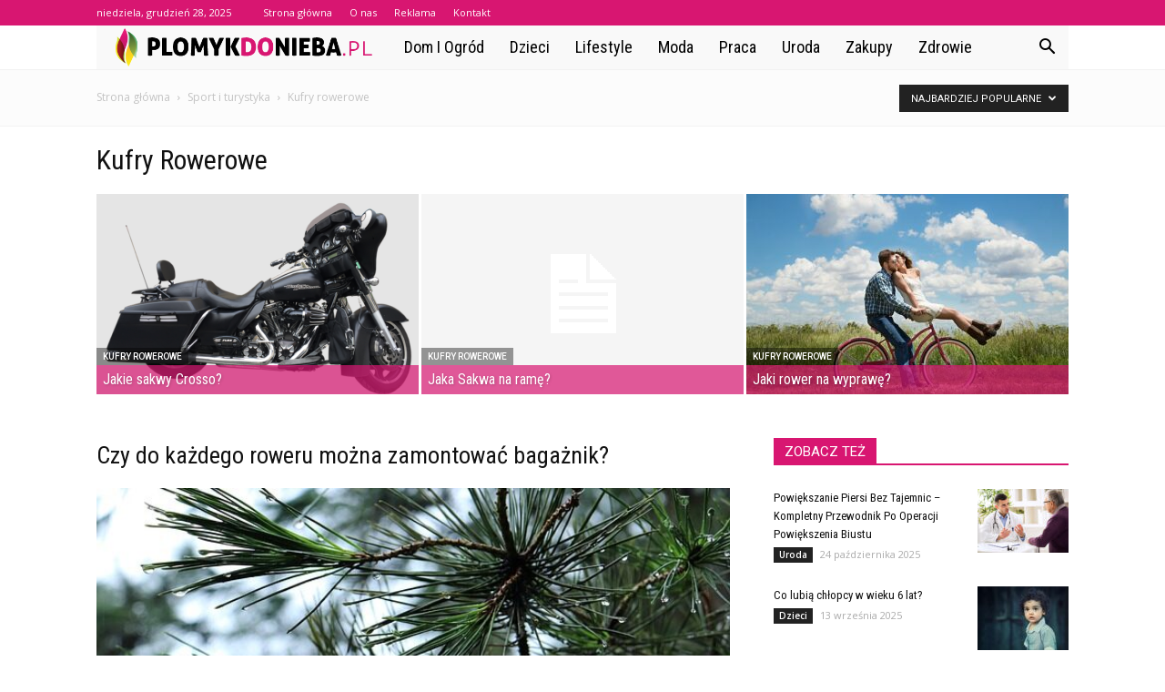

--- FILE ---
content_type: text/html; charset=UTF-8
request_url: https://www.plomykdonieba.pl/category/sport-i-turystyka/kufry-rowerowe/?filter_by=popular
body_size: 109210
content:
<!doctype html >
<!--[if IE 8]>    <html class="ie8" lang="en"> <![endif]-->
<!--[if IE 9]>    <html class="ie9" lang="en"> <![endif]-->
<!--[if gt IE 8]><!--> <html lang="pl-PL"> <!--<![endif]-->
<head>
    <title>Kufry rowerowe - PlomykDoNieba.pl</title>
    <meta charset="UTF-8" />
    <meta name="viewport" content="width=device-width, initial-scale=1.0">
    <link rel="pingback" href="https://www.plomykdonieba.pl/xmlrpc.php" />
    
<!-- This site is optimized with the Yoast SEO plugin v12.7.1 - https://yoast.com/wordpress/plugins/seo/ -->
<meta name="robots" content="max-snippet:-1, max-image-preview:large, max-video-preview:-1"/>
<link rel="canonical" href="https://www.plomykdonieba.pl/category/sport-i-turystyka/kufry-rowerowe/" />
<link rel="next" href="https://www.plomykdonieba.pl/category/sport-i-turystyka/kufry-rowerowe/page/2/" />
<meta property="og:locale" content="pl_PL" />
<meta property="og:type" content="object" />
<meta property="og:title" content="Kufry rowerowe - PlomykDoNieba.pl" />
<meta property="og:url" content="https://www.plomykdonieba.pl/category/sport-i-turystyka/kufry-rowerowe/" />
<meta property="og:site_name" content="PlomykDoNieba.pl" />
<meta name="twitter:card" content="summary_large_image" />
<meta name="twitter:title" content="Kufry rowerowe - PlomykDoNieba.pl" />
<script type='application/ld+json' class='yoast-schema-graph yoast-schema-graph--main'>{"@context":"https://schema.org","@graph":[{"@type":"WebSite","@id":"https://www.plomykdonieba.pl/#website","url":"https://www.plomykdonieba.pl/","name":"PlomykDoNieba.pl","potentialAction":{"@type":"SearchAction","target":"https://www.plomykdonieba.pl/?s={search_term_string}","query-input":"required name=search_term_string"}},{"@type":"CollectionPage","@id":"https://www.plomykdonieba.pl/category/sport-i-turystyka/kufry-rowerowe/#webpage","url":"https://www.plomykdonieba.pl/category/sport-i-turystyka/kufry-rowerowe/","inLanguage":"pl-PL","name":"Kufry rowerowe - PlomykDoNieba.pl","isPartOf":{"@id":"https://www.plomykdonieba.pl/#website"}}]}</script>
<!-- / Yoast SEO plugin. -->

<link rel='dns-prefetch' href='//fonts.googleapis.com' />
<link rel='dns-prefetch' href='//s.w.org' />
<link rel="alternate" type="application/rss+xml" title="PlomykDoNieba.pl &raquo; Kanał z wpisami" href="https://www.plomykdonieba.pl/feed/" />
<link rel="alternate" type="application/rss+xml" title="PlomykDoNieba.pl &raquo; Kanał z komentarzami" href="https://www.plomykdonieba.pl/comments/feed/" />
<link rel="alternate" type="application/rss+xml" title="PlomykDoNieba.pl &raquo; Kanał z wpisami zaszufladkowanymi do kategorii Kufry rowerowe" href="https://www.plomykdonieba.pl/category/sport-i-turystyka/kufry-rowerowe/feed/" />
		<script type="text/javascript">
			window._wpemojiSettings = {"baseUrl":"https:\/\/s.w.org\/images\/core\/emoji\/11\/72x72\/","ext":".png","svgUrl":"https:\/\/s.w.org\/images\/core\/emoji\/11\/svg\/","svgExt":".svg","source":{"concatemoji":"https:\/\/www.plomykdonieba.pl\/wp-includes\/js\/wp-emoji-release.min.js?ver=4.9.26"}};
			!function(e,a,t){var n,r,o,i=a.createElement("canvas"),p=i.getContext&&i.getContext("2d");function s(e,t){var a=String.fromCharCode;p.clearRect(0,0,i.width,i.height),p.fillText(a.apply(this,e),0,0);e=i.toDataURL();return p.clearRect(0,0,i.width,i.height),p.fillText(a.apply(this,t),0,0),e===i.toDataURL()}function c(e){var t=a.createElement("script");t.src=e,t.defer=t.type="text/javascript",a.getElementsByTagName("head")[0].appendChild(t)}for(o=Array("flag","emoji"),t.supports={everything:!0,everythingExceptFlag:!0},r=0;r<o.length;r++)t.supports[o[r]]=function(e){if(!p||!p.fillText)return!1;switch(p.textBaseline="top",p.font="600 32px Arial",e){case"flag":return s([55356,56826,55356,56819],[55356,56826,8203,55356,56819])?!1:!s([55356,57332,56128,56423,56128,56418,56128,56421,56128,56430,56128,56423,56128,56447],[55356,57332,8203,56128,56423,8203,56128,56418,8203,56128,56421,8203,56128,56430,8203,56128,56423,8203,56128,56447]);case"emoji":return!s([55358,56760,9792,65039],[55358,56760,8203,9792,65039])}return!1}(o[r]),t.supports.everything=t.supports.everything&&t.supports[o[r]],"flag"!==o[r]&&(t.supports.everythingExceptFlag=t.supports.everythingExceptFlag&&t.supports[o[r]]);t.supports.everythingExceptFlag=t.supports.everythingExceptFlag&&!t.supports.flag,t.DOMReady=!1,t.readyCallback=function(){t.DOMReady=!0},t.supports.everything||(n=function(){t.readyCallback()},a.addEventListener?(a.addEventListener("DOMContentLoaded",n,!1),e.addEventListener("load",n,!1)):(e.attachEvent("onload",n),a.attachEvent("onreadystatechange",function(){"complete"===a.readyState&&t.readyCallback()})),(n=t.source||{}).concatemoji?c(n.concatemoji):n.wpemoji&&n.twemoji&&(c(n.twemoji),c(n.wpemoji)))}(window,document,window._wpemojiSettings);
		</script>
		<style type="text/css">
img.wp-smiley,
img.emoji {
	display: inline !important;
	border: none !important;
	box-shadow: none !important;
	height: 1em !important;
	width: 1em !important;
	margin: 0 .07em !important;
	vertical-align: -0.1em !important;
	background: none !important;
	padding: 0 !important;
}
</style>
<link rel='stylesheet' id='google-fonts-style-css'  href='https://fonts.googleapis.com/css?family=Roboto+Condensed%3A400%7COpen+Sans%3A300italic%2C400%2C400italic%2C600%2C600italic%2C700%7CRoboto%3A300%2C400%2C400italic%2C500%2C500italic%2C700%2C900&#038;ver=7.8.1' type='text/css' media='all' />
<link rel='stylesheet' id='js_composer_front-css'  href='https://www.plomykdonieba.pl/wp-content/plugins/js_composer/assets/css/js_composer.min.css?ver=5.1.1' type='text/css' media='all' />
<link rel='stylesheet' id='td-theme-css'  href='https://www.plomykdonieba.pl/wp-content/themes/Newspaper/style.css?ver=7.8.1' type='text/css' media='all' />
<link rel='stylesheet' id='td-theme-demo-style-css'  href='https://www.plomykdonieba.pl/wp-content/themes/Newspaper/includes/demos/blog_health/demo_style.css?ver=7.8.1' type='text/css' media='all' />
<script type='text/javascript' src='https://www.plomykdonieba.pl/wp-includes/js/jquery/jquery.js?ver=1.12.4'></script>
<script type='text/javascript' src='https://www.plomykdonieba.pl/wp-includes/js/jquery/jquery-migrate.min.js?ver=1.4.1'></script>
<link rel='https://api.w.org/' href='https://www.plomykdonieba.pl/wp-json/' />
<link rel="EditURI" type="application/rsd+xml" title="RSD" href="https://www.plomykdonieba.pl/xmlrpc.php?rsd" />
<link rel="wlwmanifest" type="application/wlwmanifest+xml" href="https://www.plomykdonieba.pl/wp-includes/wlwmanifest.xml" /> 
<meta name="generator" content="WordPress 4.9.26" />
<!--[if lt IE 9]><script src="https://html5shim.googlecode.com/svn/trunk/html5.js"></script><![endif]-->
    <meta name="generator" content="Powered by Visual Composer - drag and drop page builder for WordPress."/>
<!--[if lte IE 9]><link rel="stylesheet" type="text/css" href="https://www.plomykdonieba.pl/wp-content/plugins/js_composer/assets/css/vc_lte_ie9.min.css" media="screen"><![endif]-->
<!-- JS generated by theme -->

<script>
    
    

	    var tdBlocksArray = []; //here we store all the items for the current page

	    //td_block class - each ajax block uses a object of this class for requests
	    function tdBlock() {
		    this.id = '';
		    this.block_type = 1; //block type id (1-234 etc)
		    this.atts = '';
		    this.td_column_number = '';
		    this.td_current_page = 1; //
		    this.post_count = 0; //from wp
		    this.found_posts = 0; //from wp
		    this.max_num_pages = 0; //from wp
		    this.td_filter_value = ''; //current live filter value
		    this.is_ajax_running = false;
		    this.td_user_action = ''; // load more or infinite loader (used by the animation)
		    this.header_color = '';
		    this.ajax_pagination_infinite_stop = ''; //show load more at page x
	    }


        // td_js_generator - mini detector
        (function(){
            var htmlTag = document.getElementsByTagName("html")[0];

            if ( navigator.userAgent.indexOf("MSIE 10.0") > -1 ) {
                htmlTag.className += ' ie10';
            }

            if ( !!navigator.userAgent.match(/Trident.*rv\:11\./) ) {
                htmlTag.className += ' ie11';
            }

            if ( /(iPad|iPhone|iPod)/g.test(navigator.userAgent) ) {
                htmlTag.className += ' td-md-is-ios';
            }

            var user_agent = navigator.userAgent.toLowerCase();
            if ( user_agent.indexOf("android") > -1 ) {
                htmlTag.className += ' td-md-is-android';
            }

            if ( -1 !== navigator.userAgent.indexOf('Mac OS X')  ) {
                htmlTag.className += ' td-md-is-os-x';
            }

            if ( /chrom(e|ium)/.test(navigator.userAgent.toLowerCase()) ) {
               htmlTag.className += ' td-md-is-chrome';
            }

            if ( -1 !== navigator.userAgent.indexOf('Firefox') ) {
                htmlTag.className += ' td-md-is-firefox';
            }

            if ( -1 !== navigator.userAgent.indexOf('Safari') && -1 === navigator.userAgent.indexOf('Chrome') ) {
                htmlTag.className += ' td-md-is-safari';
            }

            if( -1 !== navigator.userAgent.indexOf('IEMobile') ){
                htmlTag.className += ' td-md-is-iemobile';
            }

        })();




        var tdLocalCache = {};

        ( function () {
            "use strict";

            tdLocalCache = {
                data: {},
                remove: function (resource_id) {
                    delete tdLocalCache.data[resource_id];
                },
                exist: function (resource_id) {
                    return tdLocalCache.data.hasOwnProperty(resource_id) && tdLocalCache.data[resource_id] !== null;
                },
                get: function (resource_id) {
                    return tdLocalCache.data[resource_id];
                },
                set: function (resource_id, cachedData) {
                    tdLocalCache.remove(resource_id);
                    tdLocalCache.data[resource_id] = cachedData;
                }
            };
        })();

    
    
var td_viewport_interval_list=[{"limitBottom":767,"sidebarWidth":228},{"limitBottom":1018,"sidebarWidth":300},{"limitBottom":1140,"sidebarWidth":324}];
var td_animation_stack_effect="type0";
var tds_animation_stack=true;
var td_animation_stack_specific_selectors=".entry-thumb, img";
var td_animation_stack_general_selectors=".td-animation-stack img, .td-animation-stack .entry-thumb, .post img";
var td_ajax_url="https:\/\/www.plomykdonieba.pl\/wp-admin\/admin-ajax.php?td_theme_name=Newspaper&v=7.8.1";
var td_get_template_directory_uri="https:\/\/www.plomykdonieba.pl\/wp-content\/themes\/Newspaper";
var tds_snap_menu="";
var tds_logo_on_sticky="";
var tds_header_style="4";
var td_please_wait="Prosz\u0119 czeka\u0107 ...";
var td_email_user_pass_incorrect="U\u017cytkownik lub has\u0142o niepoprawne!";
var td_email_user_incorrect="E-mail lub nazwa u\u017cytkownika jest niepoprawna!";
var td_email_incorrect="E-mail niepoprawny!";
var tds_more_articles_on_post_enable="";
var tds_more_articles_on_post_time_to_wait="";
var tds_more_articles_on_post_pages_distance_from_top=0;
var tds_theme_color_site_wide="#d81671";
var tds_smart_sidebar="enabled";
var tdThemeName="Newspaper";
var td_magnific_popup_translation_tPrev="Poprzedni (Strza\u0142ka w lewo)";
var td_magnific_popup_translation_tNext="Nast\u0119pny (Strza\u0142ka w prawo)";
var td_magnific_popup_translation_tCounter="%curr% z %total%";
var td_magnific_popup_translation_ajax_tError="Zawarto\u015b\u0107 z %url% nie mo\u017ce by\u0107 za\u0142adowana.";
var td_magnific_popup_translation_image_tError="Obraz #%curr% nie mo\u017ce by\u0107 za\u0142adowany.";
var td_ad_background_click_link="";
var td_ad_background_click_target="";
</script>


<!-- Header style compiled by theme -->

<style>
    
.td-header-wrap .black-menu .sf-menu > .current-menu-item > a,
    .td-header-wrap .black-menu .sf-menu > .current-menu-ancestor > a,
    .td-header-wrap .black-menu .sf-menu > .current-category-ancestor > a,
    .td-header-wrap .black-menu .sf-menu > li > a:hover,
    .td-header-wrap .black-menu .sf-menu > .sfHover > a,
    .td-header-style-12 .td-header-menu-wrap-full,
    .sf-menu > .current-menu-item > a:after,
    .sf-menu > .current-menu-ancestor > a:after,
    .sf-menu > .current-category-ancestor > a:after,
    .sf-menu > li:hover > a:after,
    .sf-menu > .sfHover > a:after,
    .td-header-style-12 .td-affix,
    .header-search-wrap .td-drop-down-search:after,
    .header-search-wrap .td-drop-down-search .btn:hover,
    input[type=submit]:hover,
    .td-read-more a,
    .td-post-category:hover,
    .td-grid-style-1.td-hover-1 .td-big-grid-post:hover .td-post-category,
    .td-grid-style-5.td-hover-1 .td-big-grid-post:hover .td-post-category,
    .td_top_authors .td-active .td-author-post-count,
    .td_top_authors .td-active .td-author-comments-count,
    .td_top_authors .td_mod_wrap:hover .td-author-post-count,
    .td_top_authors .td_mod_wrap:hover .td-author-comments-count,
    .td-404-sub-sub-title a:hover,
    .td-search-form-widget .wpb_button:hover,
    .td-rating-bar-wrap div,
    .td_category_template_3 .td-current-sub-category,
    .dropcap,
    .td_wrapper_video_playlist .td_video_controls_playlist_wrapper,
    .wpb_default,
    .wpb_default:hover,
    .td-left-smart-list:hover,
    .td-right-smart-list:hover,
    .woocommerce-checkout .woocommerce input.button:hover,
    .woocommerce-page .woocommerce a.button:hover,
    .woocommerce-account div.woocommerce .button:hover,
    #bbpress-forums button:hover,
    .bbp_widget_login .button:hover,
    .td-footer-wrapper .td-post-category,
    .td-footer-wrapper .widget_product_search input[type="submit"]:hover,
    .woocommerce .product a.button:hover,
    .woocommerce .product #respond input#submit:hover,
    .woocommerce .checkout input#place_order:hover,
    .woocommerce .woocommerce.widget .button:hover,
    .single-product .product .summary .cart .button:hover,
    .woocommerce-cart .woocommerce table.cart .button:hover,
    .woocommerce-cart .woocommerce .shipping-calculator-form .button:hover,
    .td-next-prev-wrap a:hover,
    .td-load-more-wrap a:hover,
    .td-post-small-box a:hover,
    .page-nav .current,
    .page-nav:first-child > div,
    .td_category_template_8 .td-category-header .td-category a.td-current-sub-category,
    .td_category_template_4 .td-category-siblings .td-category a:hover,
    #bbpress-forums .bbp-pagination .current,
    #bbpress-forums #bbp-single-user-details #bbp-user-navigation li.current a,
    .td-theme-slider:hover .slide-meta-cat a,
    a.vc_btn-black:hover,
    .td-trending-now-wrapper:hover .td-trending-now-title,
    .td-scroll-up,
    .td-smart-list-button:hover,
    .td-weather-information:before,
    .td-weather-week:before,
    .td_block_exchange .td-exchange-header:before,
    .td_block_big_grid_9.td-grid-style-1 .td-post-category,
    .td_block_big_grid_9.td-grid-style-5 .td-post-category,
    .td-grid-style-6.td-hover-1 .td-module-thumb:after,
    .td-pulldown-syle-2 .td-subcat-dropdown ul:after,
    .td_block_template_9 .td-block-title:after,
    .td_block_template_15 .td-block-title:before {
        background-color: #d81671;
    }

    .global-block-template-4 .td-related-title .td-cur-simple-item:before {
        border-color: #d81671 transparent transparent transparent !important;
    }

    .woocommerce .woocommerce-message .button:hover,
    .woocommerce .woocommerce-error .button:hover,
    .woocommerce .woocommerce-info .button:hover,
    .global-block-template-4 .td-related-title .td-cur-simple-item,
    .global-block-template-3 .td-related-title .td-cur-simple-item,
    .global-block-template-9 .td-related-title:after {
        background-color: #d81671 !important;
    }

    .woocommerce .product .onsale,
    .woocommerce.widget .ui-slider .ui-slider-handle {
        background: none #d81671;
    }

    .woocommerce.widget.widget_layered_nav_filters ul li a {
        background: none repeat scroll 0 0 #d81671 !important;
    }

    a,
    cite a:hover,
    .td_mega_menu_sub_cats .cur-sub-cat,
    .td-mega-span h3 a:hover,
    .td_mod_mega_menu:hover .entry-title a,
    .header-search-wrap .result-msg a:hover,
    .top-header-menu li a:hover,
    .top-header-menu .current-menu-item > a,
    .top-header-menu .current-menu-ancestor > a,
    .top-header-menu .current-category-ancestor > a,
    .td-social-icon-wrap > a:hover,
    .td-header-sp-top-widget .td-social-icon-wrap a:hover,
    .td-page-content blockquote p,
    .td-post-content blockquote p,
    .mce-content-body blockquote p,
    .comment-content blockquote p,
    .wpb_text_column blockquote p,
    .td_block_text_with_title blockquote p,
    .td_module_wrap:hover .entry-title a,
    .td-subcat-filter .td-subcat-list a:hover,
    .td-subcat-filter .td-subcat-dropdown a:hover,
    .td_quote_on_blocks,
    .dropcap2,
    .dropcap3,
    .td_top_authors .td-active .td-authors-name a,
    .td_top_authors .td_mod_wrap:hover .td-authors-name a,
    .td-post-next-prev-content a:hover,
    .author-box-wrap .td-author-social a:hover,
    .td-author-name a:hover,
    .td-author-url a:hover,
    .td_mod_related_posts:hover h3 > a,
    .td-post-template-11 .td-related-title .td-related-left:hover,
    .td-post-template-11 .td-related-title .td-related-right:hover,
    .td-post-template-11 .td-related-title .td-cur-simple-item,
    .td-post-template-11 .td_block_related_posts .td-next-prev-wrap a:hover,
    .comment-reply-link:hover,
    .logged-in-as a:hover,
    #cancel-comment-reply-link:hover,
    .td-search-query,
    .td-category-header .td-pulldown-category-filter-link:hover,
    .td-category-siblings .td-subcat-dropdown a:hover,
    .td-category-siblings .td-subcat-dropdown a.td-current-sub-category,
    .widget a:hover,
    .archive .widget_archive .current,
    .archive .widget_archive .current a,
    .widget_calendar tfoot a:hover,
    .woocommerce a.added_to_cart:hover,
    #bbpress-forums li.bbp-header .bbp-reply-content span a:hover,
    #bbpress-forums .bbp-forum-freshness a:hover,
    #bbpress-forums .bbp-topic-freshness a:hover,
    #bbpress-forums .bbp-forums-list li a:hover,
    #bbpress-forums .bbp-forum-title:hover,
    #bbpress-forums .bbp-topic-permalink:hover,
    #bbpress-forums .bbp-topic-started-by a:hover,
    #bbpress-forums .bbp-topic-started-in a:hover,
    #bbpress-forums .bbp-body .super-sticky li.bbp-topic-title .bbp-topic-permalink,
    #bbpress-forums .bbp-body .sticky li.bbp-topic-title .bbp-topic-permalink,
    .widget_display_replies .bbp-author-name,
    .widget_display_topics .bbp-author-name,
    .footer-text-wrap .footer-email-wrap a,
    .td-subfooter-menu li a:hover,
    .footer-social-wrap a:hover,
    a.vc_btn-black:hover,
    .td-smart-list-dropdown-wrap .td-smart-list-button:hover,
    .td_module_17 .td-read-more a:hover,
    .td_module_18 .td-read-more a:hover,
    .td_module_19 .td-post-author-name a:hover,
    .td-instagram-user a,
    .td-pulldown-syle-2 .td-subcat-dropdown:hover .td-subcat-more span,
    .td-pulldown-syle-2 .td-subcat-dropdown:hover .td-subcat-more i,
    .td-pulldown-syle-3 .td-subcat-dropdown:hover .td-subcat-more span,
    .td-pulldown-syle-3 .td-subcat-dropdown:hover .td-subcat-more i,
    .td-block-title-wrap .td-wrapper-pulldown-filter .td-pulldown-filter-display-option:hover,
    .td-block-title-wrap .td-wrapper-pulldown-filter .td-pulldown-filter-display-option:hover i,
    .td-block-title-wrap .td-wrapper-pulldown-filter .td-pulldown-filter-link:hover,
    .td-block-title-wrap .td-wrapper-pulldown-filter .td-pulldown-filter-item .td-cur-simple-item,
    .global-block-template-2 .td-related-title .td-cur-simple-item,
    .global-block-template-5 .td-related-title .td-cur-simple-item,
    .global-block-template-6 .td-related-title .td-cur-simple-item,
    .global-block-template-7 .td-related-title .td-cur-simple-item,
    .global-block-template-8 .td-related-title .td-cur-simple-item,
    .global-block-template-9 .td-related-title .td-cur-simple-item,
    .global-block-template-10 .td-related-title .td-cur-simple-item,
    .global-block-template-11 .td-related-title .td-cur-simple-item,
    .global-block-template-12 .td-related-title .td-cur-simple-item,
    .global-block-template-13 .td-related-title .td-cur-simple-item,
    .global-block-template-14 .td-related-title .td-cur-simple-item,
    .global-block-template-15 .td-related-title .td-cur-simple-item,
    .global-block-template-16 .td-related-title .td-cur-simple-item,
    .global-block-template-17 .td-related-title .td-cur-simple-item,
    .td-theme-wrap .sf-menu ul .td-menu-item > a:hover,
    .td-theme-wrap .sf-menu ul .sfHover > a,
    .td-theme-wrap .sf-menu ul .current-menu-ancestor > a,
    .td-theme-wrap .sf-menu ul .current-category-ancestor > a,
    .td-theme-wrap .sf-menu ul .current-menu-item > a {
        color: #d81671;
    }

    a.vc_btn-black.vc_btn_square_outlined:hover,
    a.vc_btn-black.vc_btn_outlined:hover,
    .td-mega-menu-page .wpb_content_element ul li a:hover,
     .td-theme-wrap .td-aj-search-results .td_module_wrap:hover .entry-title a,
    .td-theme-wrap .header-search-wrap .result-msg a:hover {
        color: #d81671 !important;
    }

    .td-next-prev-wrap a:hover,
    .td-load-more-wrap a:hover,
    .td-post-small-box a:hover,
    .page-nav .current,
    .page-nav:first-child > div,
    .td_category_template_8 .td-category-header .td-category a.td-current-sub-category,
    .td_category_template_4 .td-category-siblings .td-category a:hover,
    #bbpress-forums .bbp-pagination .current,
    .post .td_quote_box,
    .page .td_quote_box,
    a.vc_btn-black:hover,
    .td_block_template_5 .td-block-title > * {
        border-color: #d81671;
    }

    .td_wrapper_video_playlist .td_video_currently_playing:after {
        border-color: #d81671 !important;
    }

    .header-search-wrap .td-drop-down-search:before {
        border-color: transparent transparent #d81671 transparent;
    }

    .block-title > span,
    .block-title > a,
    .block-title > label,
    .widgettitle,
    .widgettitle:after,
    .td-trending-now-title,
    .td-trending-now-wrapper:hover .td-trending-now-title,
    .wpb_tabs li.ui-tabs-active a,
    .wpb_tabs li:hover a,
    .vc_tta-container .vc_tta-color-grey.vc_tta-tabs-position-top.vc_tta-style-classic .vc_tta-tabs-container .vc_tta-tab.vc_active > a,
    .vc_tta-container .vc_tta-color-grey.vc_tta-tabs-position-top.vc_tta-style-classic .vc_tta-tabs-container .vc_tta-tab:hover > a,
    .td_block_template_1 .td-related-title .td-cur-simple-item,
    .woocommerce .product .products h2,
    .td-subcat-filter .td-subcat-dropdown:hover .td-subcat-more {
    	background-color: #d81671;
    }

    .woocommerce div.product .woocommerce-tabs ul.tabs li.active {
    	background-color: #d81671 !important;
    }

    .block-title,
    .td_block_template_1 .td-related-title,
    .wpb_tabs .wpb_tabs_nav,
    .vc_tta-container .vc_tta-color-grey.vc_tta-tabs-position-top.vc_tta-style-classic .vc_tta-tabs-container,
    .woocommerce div.product .woocommerce-tabs ul.tabs:before {
        border-color: #d81671;
    }
    .td_block_wrap .td-subcat-item a.td-cur-simple-item {
	    color: #d81671;
	}


    
    .td-grid-style-4 .entry-title
    {
        background-color: rgba(216, 22, 113, 0.7);
    }

    
    .td-header-wrap .td-header-top-menu-full,
    .td-header-wrap .top-header-menu .sub-menu {
        background-color: #d81671;
    }
    .td-header-style-8 .td-header-top-menu-full {
        background-color: transparent;
    }
    .td-header-style-8 .td-header-top-menu-full .td-header-top-menu {
        background-color: #d81671;
        padding-left: 15px;
        padding-right: 15px;
    }

    .td-header-wrap .td-header-top-menu-full .td-header-top-menu,
    .td-header-wrap .td-header-top-menu-full {
        border-bottom: none;
    }


    
    .td-header-top-menu,
    .td-header-top-menu a,
    .td-header-wrap .td-header-top-menu-full .td-header-top-menu,
    .td-header-wrap .td-header-top-menu-full a,
    .td-header-style-8 .td-header-top-menu,
    .td-header-style-8 .td-header-top-menu a {
        color: #ffffff;
    }

    
    .top-header-menu .current-menu-item > a,
    .top-header-menu .current-menu-ancestor > a,
    .top-header-menu .current-category-ancestor > a,
    .top-header-menu li a:hover {
        color: #000000;
    }

    
    .td-header-wrap .td-header-sp-top-widget .td-icon-font {
        color: #ffffff;
    }

    
    .td-header-wrap .td-header-menu-wrap-full,
    .sf-menu > .current-menu-ancestor > a,
    .sf-menu > .current-category-ancestor > a,
    .td-header-menu-wrap.td-affix,
    .td-header-style-3 .td-header-main-menu,
    .td-header-style-3 .td-affix .td-header-main-menu,
    .td-header-style-4 .td-header-main-menu,
    .td-header-style-4 .td-affix .td-header-main-menu,
    .td-header-style-8 .td-header-menu-wrap.td-affix,
    .td-header-style-8 .td-header-top-menu-full {
		background-color: #f9f9f9;
    }


    .td-boxed-layout .td-header-style-3 .td-header-menu-wrap,
    .td-boxed-layout .td-header-style-4 .td-header-menu-wrap,
    .td-header-style-3 .td_stretch_content .td-header-menu-wrap,
    .td-header-style-4 .td_stretch_content .td-header-menu-wrap {
    	background-color: #f9f9f9 !important;
    }


    @media (min-width: 1019px) {
        .td-header-style-1 .td-header-sp-recs,
        .td-header-style-1 .td-header-sp-logo {
            margin-bottom: 28px;
        }
    }

    @media (min-width: 768px) and (max-width: 1018px) {
        .td-header-style-1 .td-header-sp-recs,
        .td-header-style-1 .td-header-sp-logo {
            margin-bottom: 14px;
        }
    }

    .td-header-style-7 .td-header-top-menu {
        border-bottom: none;
    }


    
    .sf-menu > .current-menu-item > a:after,
    .sf-menu > .current-menu-ancestor > a:after,
    .sf-menu > .current-category-ancestor > a:after,
    .sf-menu > li:hover > a:after,
    .sf-menu > .sfHover > a:after,
    .td_block_mega_menu .td-next-prev-wrap a:hover,
    .td-mega-span .td-post-category:hover,
    .td-header-wrap .black-menu .sf-menu > li > a:hover,
    .td-header-wrap .black-menu .sf-menu > .current-menu-ancestor > a,
    .td-header-wrap .black-menu .sf-menu > .sfHover > a,
    .header-search-wrap .td-drop-down-search:after,
    .header-search-wrap .td-drop-down-search .btn:hover,
    .td-header-wrap .black-menu .sf-menu > .current-menu-item > a,
    .td-header-wrap .black-menu .sf-menu > .current-menu-ancestor > a,
    .td-header-wrap .black-menu .sf-menu > .current-category-ancestor > a {
        background-color: #d81671;
    }


    .td_block_mega_menu .td-next-prev-wrap a:hover {
        border-color: #d81671;
    }

    .header-search-wrap .td-drop-down-search:before {
        border-color: transparent transparent #d81671 transparent;
    }

    .td_mega_menu_sub_cats .cur-sub-cat,
    .td_mod_mega_menu:hover .entry-title a,
    .td-theme-wrap .sf-menu ul .td-menu-item > a:hover,
    .td-theme-wrap .sf-menu ul .sfHover > a,
    .td-theme-wrap .sf-menu ul .current-menu-ancestor > a,
    .td-theme-wrap .sf-menu ul .current-category-ancestor > a,
    .td-theme-wrap .sf-menu ul .current-menu-item > a {
        color: #d81671;
    }


    
    .td-header-wrap .td-header-menu-wrap .sf-menu > li > a,
    .td-header-wrap .header-search-wrap .td-icon-search {
        color: #000000;
    }

    
    .td-menu-background:before,
    .td-search-background:before {
        background: rgba(32,6,35,0.9);
        background: -moz-linear-gradient(top, rgba(32,6,35,0.9) 0%, rgba(142,56,158,0.9) 100%);
        background: -webkit-gradient(left top, left bottom, color-stop(0%, rgba(32,6,35,0.9)), color-stop(100%, rgba(142,56,158,0.9)));
        background: -webkit-linear-gradient(top, rgba(32,6,35,0.9) 0%, rgba(142,56,158,0.9) 100%);
        background: -o-linear-gradient(top, rgba(32,6,35,0.9) 0%, @mobileu_gradient_two_mob 100%);
        background: -ms-linear-gradient(top, rgba(32,6,35,0.9) 0%, rgba(142,56,158,0.9) 100%);
        background: linear-gradient(to bottom, rgba(32,6,35,0.9) 0%, rgba(142,56,158,0.9) 100%);
        filter: progid:DXImageTransform.Microsoft.gradient( startColorstr='rgba(32,6,35,0.9)', endColorstr='rgba(142,56,158,0.9)', GradientType=0 );
    }

    
    .td-footer-wrapper,
    .td-footer-wrapper .td_block_template_7 .td-block-title > *,
    .td-footer-wrapper .td_block_template_17 .td-block-title,
    .td-footer-wrapper .td-block-title-wrap .td-wrapper-pulldown-filter {
        background-color: #f9f9f9;
    }

    
    .td-footer-wrapper,
    .td-footer-wrapper a,
    .td-footer-wrapper .block-title a,
    .td-footer-wrapper .block-title span,
    .td-footer-wrapper .block-title label,
    .td-footer-wrapper .td-excerpt,
    .td-footer-wrapper .td-post-author-name span,
    .td-footer-wrapper .td-post-date,
    .td-footer-wrapper .td-social-style3 .td_social_type a,
    .td-footer-wrapper .td-social-style3,
    .td-footer-wrapper .td-social-style4 .td_social_type a,
    .td-footer-wrapper .td-social-style4,
    .td-footer-wrapper .td-social-style9,
    .td-footer-wrapper .td-social-style10,
    .td-footer-wrapper .td-social-style2 .td_social_type a,
    .td-footer-wrapper .td-social-style8 .td_social_type a,
    .td-footer-wrapper .td-social-style2 .td_social_type,
    .td-footer-wrapper .td-social-style8 .td_social_type,
    .td-footer-template-13 .td-social-name,
    .td-footer-wrapper .td_block_template_7 .td-block-title > * {
        color: #000000;
    }

    .td-footer-wrapper .widget_calendar th,
    .td-footer-wrapper .widget_calendar td,
    .td-footer-wrapper .td-social-style2 .td_social_type .td-social-box,
    .td-footer-wrapper .td-social-style8 .td_social_type .td-social-box,
    .td-social-style-2 .td-icon-font:after {
        border-color: #000000;
    }

    .td-footer-wrapper .td-module-comments a,
    .td-footer-wrapper .td-post-category,
    .td-footer-wrapper .td-slide-meta .td-post-author-name span,
    .td-footer-wrapper .td-slide-meta .td-post-date {
        color: #fff;
    }

    
    .td-footer-bottom-full .td-container::before {
        background-color: rgba(0, 0, 0, 0.1);
    }

    
	.td-footer-wrapper .block-title > span,
    .td-footer-wrapper .block-title > a,
    .td-footer-wrapper .widgettitle,
    .td-theme-wrap .td-footer-wrapper .td-container .td-block-title > *,
    .td-theme-wrap .td-footer-wrapper .td_block_template_6 .td-block-title:before {
    	color: #000000;
    }

    
    .td-footer-wrapper .footer-social-wrap .td-icon-font {
        color: #000000;
    }

    
    .td-sub-footer-container {
        background-color: #d81671;
    }

    
    .td-sub-footer-container,
    .td-subfooter-menu li a {
        color: #ffffff;
    }

    
    .td-subfooter-menu li a:hover {
        color: #000000;
    }


    
    ul.sf-menu > .td-menu-item > a {
        font-family:"Roboto Condensed";
	font-size:18px;
	font-weight:normal;
	text-transform:capitalize;
	
    }
    
    .sf-menu ul .td-menu-item a {
        font-family:"Roboto Condensed";
	font-size:16px;
	font-weight:normal;
	
    }
	
    .td_mod_mega_menu .item-details a {
        font-family:"Roboto Condensed";
	font-size:17px;
	line-height:22px;
	font-weight:normal;
	
    }
    
    .td_mega_menu_sub_cats .block-mega-child-cats a {
        font-family:"Roboto Condensed";
	font-size:15px;
	font-weight:normal;
	
    }
    
    .td-mobile-content .td-mobile-main-menu > li > a {
        font-family:"Roboto Condensed";
	font-weight:normal;
	
    }
    
    .td-mobile-content .sub-menu a {
        font-family:"Roboto Condensed";
	font-weight:normal;
	
    }



	
    .block-title > span,
    .block-title > a,
    .widgettitle,
    .td-trending-now-title,
    .wpb_tabs li a,
    .vc_tta-container .vc_tta-color-grey.vc_tta-tabs-position-top.vc_tta-style-classic .vc_tta-tabs-container .vc_tta-tab > a,
    .td-theme-wrap .td-related-title a,
    .woocommerce div.product .woocommerce-tabs ul.tabs li a,
    .woocommerce .product .products h2,
    .td-theme-wrap .td-block-title {
        font-size:15px;
	
    }
    
	.td_module_wrap .td-module-title {
		font-family:"Roboto Condensed";
	
	}
     
    .td_module_1 .td-module-title {
    	font-weight:normal;
	
    }
    
    .td_module_2 .td-module-title {
    	font-weight:normal;
	
    }
    
    .td_module_3 .td-module-title {
    	font-weight:normal;
	
    }
    
    .td_module_4 .td-module-title {
    	font-weight:normal;
	
    }
    
    .td_module_5 .td-module-title {
    	font-weight:normal;
	
    }
    
    .td_module_6 .td-module-title {
    	font-weight:normal;
	
    }
    
    .td_module_7 .td-module-title {
    	font-weight:normal;
	
    }
    
    .td_module_8 .td-module-title {
    	font-weight:normal;
	
    }
    
    .td_module_9 .td-module-title {
    	font-weight:normal;
	
    }
    
    .td_module_10 .td-module-title {
    	font-weight:normal;
	
    }
    
    .td_module_11 .td-module-title {
    	font-weight:normal;
	
    }
    
    .td_module_12 .td-module-title {
    	font-weight:normal;
	
    }
    
    .td_module_13 .td-module-title {
    	font-weight:normal;
	
    }
    
    .td_module_14 .td-module-title {
    	font-weight:normal;
	
    }
    
    .td_module_15 .entry-title {
    	font-weight:normal;
	
    }
    
    .td_module_16 .td-module-title {
    	font-weight:normal;
	
    }
    
    .td_module_17 .td-module-title {
    	font-weight:normal;
	
    }
    
    .td_module_18 .td-module-title {
    	font-weight:normal;
	
    }
    
    .td_module_19 .td-module-title {
    	font-weight:normal;
	
    }




	
	.td_block_trending_now .entry-title a,
	.td-theme-slider .td-module-title a,
    .td-big-grid-post .entry-title {
		font-family:"Roboto Condensed";
	
	}
    
    .td_module_mx1 .td-module-title a {
    	font-weight:normal;
	
    }
    
    .td_module_mx2 .td-module-title a {
    	font-weight:normal;
	
    }
    
    .td_module_mx3 .td-module-title a {
    	font-weight:normal;
	
    }
    
    .td_module_mx4 .td-module-title a {
    	font-weight:normal;
	
    }
    
    .td_module_mx7 .td-module-title a {
    	font-weight:normal;
	
    }
    
    .td_module_mx8 .td-module-title a {
    	font-weight:normal;
	
    }
    
    .td_module_mx16 .td-module-title a {
    	font-weight:normal;
	
    }
    
    .td_module_mx17 .td-module-title a {
    	font-weight:normal;
	
    }
    
    .td_block_trending_now .entry-title a {
    	font-size:14px;
	
    }
    
    .td-theme-slider.iosSlider-col-1 .td-module-title a {
        font-weight:normal;
	
    }
    
    .td-theme-slider.iosSlider-col-2 .td-module-title a {
        font-weight:normal;
	
    }
    
    .td-theme-slider.iosSlider-col-3 .td-module-title a {
        font-weight:normal;
	
    }
    
    .td-big-grid-post.td-big-thumb .td-big-grid-meta,
    .td-big-thumb .td-big-grid-meta .entry-title {
        font-weight:normal;
	
    }
    
    .td-big-grid-post.td-medium-thumb .td-big-grid-meta,
    .td-medium-thumb .td-big-grid-meta .entry-title {
        font-weight:normal;
	
    }
    
    .td-big-grid-post.td-small-thumb .td-big-grid-meta,
    .td-small-thumb .td-big-grid-meta .entry-title {
        font-weight:normal;
	
    }
    
    .td-big-grid-post.td-tiny-thumb .td-big-grid-meta,
    .td-tiny-thumb .td-big-grid-meta .entry-title {
        font-weight:normal;
	
    }
    
    .homepage-post .td-post-template-8 .td-post-header .entry-title {
        font-weight:normal;
	
    }


    
	#td-mobile-nav,
	#td-mobile-nav .wpb_button,
	.td-search-wrap-mob {
		font-family:"Roboto Condensed";
	
	}


	
	.post .td-post-header .entry-title {
		font-family:"Roboto Condensed";
	
	}
    
    .td-post-template-default .td-post-header .entry-title {
        font-weight:normal;
	
    }
    
    .td-post-template-1 .td-post-header .entry-title {
        font-weight:normal;
	
    }
    
    .td-post-template-2 .td-post-header .entry-title {
        font-weight:normal;
	
    }
    
    .td-post-template-3 .td-post-header .entry-title {
        font-weight:normal;
	
    }
    
    .td-post-template-4 .td-post-header .entry-title {
        font-weight:normal;
	
    }
    
    .td-post-template-5 .td-post-header .entry-title {
        font-weight:normal;
	
    }
    
    .td-post-template-6 .td-post-header .entry-title {
        font-weight:normal;
	
    }
    
    .td-post-template-7 .td-post-header .entry-title {
        font-weight:normal;
	
    }
    
    .td-post-template-8 .td-post-header .entry-title {
        font-weight:normal;
	
    }
    
    .td-post-template-9 .td-post-header .entry-title {
        font-weight:normal;
	
    }
    
    .td-post-template-10 .td-post-header .entry-title {
        font-weight:normal;
	
    }
    
    .td-post-template-11 .td-post-header .entry-title {
        font-weight:normal;
	
    }
    
    .td-post-template-12 .td-post-header .entry-title {
        font-weight:normal;
	
    }
    
    .td-post-template-13 .td-post-header .entry-title {
        font-weight:normal;
	
    }





	
    .td-page-title,
    .woocommerce-page .page-title,
    .td-category-title-holder .td-page-title {
    	font-family:"Roboto Condensed";
	font-weight:normal;
	
    }
    
    .widget_archive a,
    .widget_calendar,
    .widget_categories a,
    .widget_nav_menu a,
    .widget_meta a,
    .widget_pages a,
    .widget_recent_comments a,
    .widget_recent_entries a,
    .widget_text .textwidget,
    .widget_tag_cloud a,
    .widget_search input,
    .woocommerce .product-categories a,
    .widget_display_forums a,
    .widget_display_replies a,
    .widget_display_topics a,
    .widget_display_views a,
    .widget_display_stats {
    	font-family:"Roboto Condensed";
	font-size:17px;
	line-height:22px;
	font-weight:normal;
	
    }



/* Style generated by theme for demo: blog_health */

.td-blog-health .td-header-style-1 .td-header-menu-wrap {
			border-bottom-color:  #d81671;
		}

		.td-blog-health .td-module-17 .td-module-meta-holder,
		.td-blog-health .td-vlog-container .td_video_playlist_title {
		 	background-color: #d81671;
		}

		
		.td-blog-health .td-header-style-1 .sf-menu > li > a:hover,
		.td-blog-health .td-header-style-1 .sf-menu > .sfHover > a,
		.td-blog-health .td-header-style-1 .sf-menu > .current-menu-item > a,
		.td-blog-health .td-header-style-1 .sf-menu > .current-menu-ancestor > a,
		.td-blog-health .td-header-style-1 .sf-menu > .current-category-ancestor > a {
			color: #d81671;
		}

		
		.td-blog-health .td_module_17 .td-module-meta-holder {
		 	background-color: rgba(216, 22, 113, 0.7);
		}
</style>

<script>
  (function(i,s,o,g,r,a,m){i['GoogleAnalyticsObject']=r;i[r]=i[r]||function(){
  (i[r].q=i[r].q||[]).push(arguments)},i[r].l=1*new Date();a=s.createElement(o),
  m=s.getElementsByTagName(o)[0];a.async=1;a.src=g;m.parentNode.insertBefore(a,m)
  })(window,document,'script','https://www.google-analytics.com/analytics.js','ga');

  ga('create', 'UA-156520065-25', 'auto');
  ga('send', 'pageview');

</script><noscript><style type="text/css"> .wpb_animate_when_almost_visible { opacity: 1; }</style></noscript>    <script async src="https://pagead2.googlesyndication.com/pagead/js/adsbygoogle.js?client=ca-pub-8625692594371015"
     crossorigin="anonymous"></script>
</head>

<body class="archive category category-60 global-block-template-1 td-blog-health td_category_template_5 td_category_top_posts_style_5 wpb-js-composer js-comp-ver-5.1.1 vc_responsive td-animation-stack-type0 td-full-layout" itemscope="itemscope" itemtype="https://schema.org/WebPage">

        <div class="td-scroll-up"><i class="td-icon-menu-up"></i></div>
    
    <div class="td-menu-background"></div>
<div id="td-mobile-nav">
    <div class="td-mobile-container">
        <!-- mobile menu top section -->
        <div class="td-menu-socials-wrap">
            <!-- socials -->
            <div class="td-menu-socials">
                            </div>
            <!-- close button -->
            <div class="td-mobile-close">
                <a href="#"><i class="td-icon-close-mobile"></i></a>
            </div>
        </div>

        <!-- login section -->
        
        <!-- menu section -->
        <div class="td-mobile-content">
            <div class="menu-menu-container"><ul id="menu-menu" class="td-mobile-main-menu"><li id="menu-item-18" class="menu-item menu-item-type-taxonomy menu-item-object-category menu-item-first menu-item-18"><a href="https://www.plomykdonieba.pl/category/dom-i-ogrod/">Dom i ogród</a></li>
<li id="menu-item-19" class="menu-item menu-item-type-taxonomy menu-item-object-category menu-item-19"><a href="https://www.plomykdonieba.pl/category/dzieci/">Dzieci</a></li>
<li id="menu-item-20" class="menu-item menu-item-type-taxonomy menu-item-object-category menu-item-20"><a href="https://www.plomykdonieba.pl/category/lifestyle/">Lifestyle</a></li>
<li id="menu-item-21" class="menu-item menu-item-type-taxonomy menu-item-object-category menu-item-21"><a href="https://www.plomykdonieba.pl/category/moda/">Moda</a></li>
<li id="menu-item-22" class="menu-item menu-item-type-taxonomy menu-item-object-category menu-item-22"><a href="https://www.plomykdonieba.pl/category/praca/">Praca</a></li>
<li id="menu-item-23" class="menu-item menu-item-type-taxonomy menu-item-object-category menu-item-23"><a href="https://www.plomykdonieba.pl/category/uroda/">Uroda</a></li>
<li id="menu-item-24" class="menu-item menu-item-type-taxonomy menu-item-object-category menu-item-24"><a href="https://www.plomykdonieba.pl/category/zakupy/">Zakupy</a></li>
<li id="menu-item-25" class="menu-item menu-item-type-taxonomy menu-item-object-category menu-item-25"><a href="https://www.plomykdonieba.pl/category/zdrowie/">Zdrowie</a></li>
</ul></div>        </div>
    </div>

    <!-- register/login section -->
    </div>    <div class="td-search-background"></div>
<div class="td-search-wrap-mob">
	<div class="td-drop-down-search" aria-labelledby="td-header-search-button">
		<form method="get" class="td-search-form" action="https://www.plomykdonieba.pl/">
			<!-- close button -->
			<div class="td-search-close">
				<a href="#"><i class="td-icon-close-mobile"></i></a>
			</div>
			<div role="search" class="td-search-input">
				<span>Wyszukiwanie</span>
				<input id="td-header-search-mob" type="text" value="" name="s" autocomplete="off" />
			</div>
		</form>
		<div id="td-aj-search-mob"></div>
	</div>
</div>    
    
    <div id="td-outer-wrap" class="td-theme-wrap">
    
        <!--
Header style 4
-->

<div class="td-header-wrap td-header-style-4">

    <div class="td-header-top-menu-full td-container-wrap ">
        <div class="td-container td-header-row td-header-top-menu">
            
    <div class="top-bar-style-1">
        
<div class="td-header-sp-top-menu">


	        <div class="td_data_time">
            <div >

                niedziela, grudzień 28, 2025
            </div>
        </div>
    <div class="menu-top-container"><ul id="menu-top" class="top-header-menu"><li id="menu-item-14" class="menu-item menu-item-type-post_type menu-item-object-page menu-item-home menu-item-first td-menu-item td-normal-menu menu-item-14"><a href="https://www.plomykdonieba.pl/">Strona główna</a></li>
<li id="menu-item-17" class="menu-item menu-item-type-post_type menu-item-object-page td-menu-item td-normal-menu menu-item-17"><a href="https://www.plomykdonieba.pl/o-nas/">O nas</a></li>
<li id="menu-item-16" class="menu-item menu-item-type-post_type menu-item-object-page td-menu-item td-normal-menu menu-item-16"><a href="https://www.plomykdonieba.pl/reklama/">Reklama</a></li>
<li id="menu-item-15" class="menu-item menu-item-type-post_type menu-item-object-page td-menu-item td-normal-menu menu-item-15"><a href="https://www.plomykdonieba.pl/kontakt/">Kontakt</a></li>
</ul></div></div>
        <div class="td-header-sp-top-widget">
    </div>
    </div>

<!-- LOGIN MODAL -->
        </div>
    </div>

    <div class="td-banner-wrap-full td-container-wrap ">
        <div class="td-header-container td-header-row td-header-header">
            <div class="td-header-sp-recs">
                <div class="td-header-rec-wrap">
    
</div>            </div>
        </div>
    </div>

    <div class="td-header-menu-wrap-full td-container-wrap ">
        <div class="td-header-menu-wrap">
            <div class="td-container td-header-row td-header-main-menu black-menu">
                <div id="td-header-menu" role="navigation">
    <div id="td-top-mobile-toggle"><a href="#"><i class="td-icon-font td-icon-mobile"></i></a></div>
    <div class="td-main-menu-logo td-logo-in-menu">
                    <a class="td-main-logo" href="https://www.plomykdonieba.pl/">
                <img src="https://www.plomykdonieba.pl/wp-content/uploads/2020/03/plomykdonieba.png" alt="PlomykDoNieba.pl" title="PlomykDoNieba.pl"/>
                <span class="td-visual-hidden">PlomykDoNieba.pl</span>
            </a>
            </div>
    <div class="menu-menu-container"><ul id="menu-menu-1" class="sf-menu"><li class="menu-item menu-item-type-taxonomy menu-item-object-category menu-item-first td-menu-item td-normal-menu menu-item-18"><a href="https://www.plomykdonieba.pl/category/dom-i-ogrod/">Dom i ogród</a></li>
<li class="menu-item menu-item-type-taxonomy menu-item-object-category td-menu-item td-normal-menu menu-item-19"><a href="https://www.plomykdonieba.pl/category/dzieci/">Dzieci</a></li>
<li class="menu-item menu-item-type-taxonomy menu-item-object-category td-menu-item td-normal-menu menu-item-20"><a href="https://www.plomykdonieba.pl/category/lifestyle/">Lifestyle</a></li>
<li class="menu-item menu-item-type-taxonomy menu-item-object-category td-menu-item td-normal-menu menu-item-21"><a href="https://www.plomykdonieba.pl/category/moda/">Moda</a></li>
<li class="menu-item menu-item-type-taxonomy menu-item-object-category td-menu-item td-normal-menu menu-item-22"><a href="https://www.plomykdonieba.pl/category/praca/">Praca</a></li>
<li class="menu-item menu-item-type-taxonomy menu-item-object-category td-menu-item td-normal-menu menu-item-23"><a href="https://www.plomykdonieba.pl/category/uroda/">Uroda</a></li>
<li class="menu-item menu-item-type-taxonomy menu-item-object-category td-menu-item td-normal-menu menu-item-24"><a href="https://www.plomykdonieba.pl/category/zakupy/">Zakupy</a></li>
<li class="menu-item menu-item-type-taxonomy menu-item-object-category td-menu-item td-normal-menu menu-item-25"><a href="https://www.plomykdonieba.pl/category/zdrowie/">Zdrowie</a></li>
</ul></div></div>


<div class="td-search-wrapper">
    <div id="td-top-search">
        <!-- Search -->
        <div class="header-search-wrap">
            <div class="dropdown header-search">
                <a id="td-header-search-button" href="#" role="button" class="dropdown-toggle " data-toggle="dropdown"><i class="td-icon-search"></i></a>
                <a id="td-header-search-button-mob" href="#" role="button" class="dropdown-toggle " data-toggle="dropdown"><i class="td-icon-search"></i></a>
            </div>
        </div>
    </div>
</div>

<div class="header-search-wrap">
	<div class="dropdown header-search">
		<div class="td-drop-down-search" aria-labelledby="td-header-search-button">
			<form method="get" class="td-search-form" action="https://www.plomykdonieba.pl/">
				<div role="search" class="td-head-form-search-wrap">
					<input id="td-header-search" type="text" value="" name="s" autocomplete="off" /><input class="wpb_button wpb_btn-inverse btn" type="submit" id="td-header-search-top" value="Wyszukiwanie" />
				</div>
			</form>
			<div id="td-aj-search"></div>
		</div>
	</div>
</div>            </div>
        </div>
    </div>

</div>



        <!-- subcategory -->
        <div class="td-category-header td-container-wrap">
        <div class="td-scrumb-holder">
            <div class="td-container">
                <div class="td-pb-row">
                    <div class="td-pb-span12">
                        <div class="td-crumb-container"><div class="entry-crumbs" itemscope itemtype="http://schema.org/BreadcrumbList"><span class="td-bred-first"><a href="https://www.plomykdonieba.pl/">Strona główna</a></span> <i class="td-icon-right td-bread-sep"></i> <span itemscope itemprop="itemListElement" itemtype="http://schema.org/ListItem">
                               <a title="Zobacz wszystkie wiadomości Sport i turystyka" class="entry-crumb" itemscope itemprop="item" itemtype="http://schema.org/Thing" href="https://www.plomykdonieba.pl/category/sport-i-turystyka/">
                                  <span itemprop="name">Sport i turystyka</span>    </a>    <meta itemprop="position" content = "1"></span> <i class="td-icon-right td-bread-sep td-bred-no-url-last"></i> <span class="td-bred-no-url-last">Kufry rowerowe</span></div></div>
                    </div>
                </div>
                <div class="td-category-pulldown-filter td-wrapper-pulldown-filter"><div class="td-pulldown-filter-display-option"><div class="td-subcat-more">Najbardziej popularne <i class="td-icon-menu-down"></i></div><ul class="td-pulldown-filter-list"><li class="td-pulldown-filter-item"><a class="td-pulldown-category-filter-link" id="td_uid_3_69515455d5e10" data-td_block_id="td_uid_2_69515455d5e09" href="https://www.plomykdonieba.pl/category/sport-i-turystyka/kufry-rowerowe/">Najnowsze</a></li><li class="td-pulldown-filter-item"><a class="td-pulldown-category-filter-link" id="td_uid_4_69515455d5e16" data-td_block_id="td_uid_2_69515455d5e09" href="https://www.plomykdonieba.pl/category/sport-i-turystyka/kufry-rowerowe/?filter_by=featured">Wyróżnione posty</a></li><li class="td-pulldown-filter-item"><a class="td-pulldown-category-filter-link" id="td_uid_5_69515455d5e1a" data-td_block_id="td_uid_2_69515455d5e09" href="https://www.plomykdonieba.pl/category/sport-i-turystyka/kufry-rowerowe/?filter_by=popular">Najbardziej popularne</a></li><li class="td-pulldown-filter-item"><a class="td-pulldown-category-filter-link" id="td_uid_6_69515455d5e1e" data-td_block_id="td_uid_2_69515455d5e09" href="https://www.plomykdonieba.pl/category/sport-i-turystyka/kufry-rowerowe/?filter_by=popular7">Popularne 7 dni</a></li><li class="td-pulldown-filter-item"><a class="td-pulldown-category-filter-link" id="td_uid_7_69515455d5e22" data-td_block_id="td_uid_2_69515455d5e09" href="https://www.plomykdonieba.pl/category/sport-i-turystyka/kufry-rowerowe/?filter_by=review_high">Przez wynik przeglądania</a></li><li class="td-pulldown-filter-item"><a class="td-pulldown-category-filter-link" id="td_uid_8_69515455d5e27" data-td_block_id="td_uid_2_69515455d5e09" href="https://www.plomykdonieba.pl/category/sport-i-turystyka/kufry-rowerowe/?filter_by=random_posts">Przypadkowy</a></li></ul></div></div>            </div>
        </div>

            <div class="td-container">
                <div class="td-pb-row">
                    <div class="td-pb-span12">

                        <h1 class="entry-title td-page-title">Kufry rowerowe</h1>
                        
                    </div>
                </div>
            </div>
        </div>

    
		<!-- big grid -->
		<div class="td-category-grid td-container-wrap">
			<div class="td-container">
				<div class="td-pb-row">
					<div class="td-pb-span12">
						<div class="td_block_wrap td_block_big_grid_5 td_uid_9_69515455d5ff7_rand td-grid-style-4 td-hover-1 td-big-grids td-pb-border-top td_block_template_1"  data-td-block-uid="td_uid_9_69515455d5ff7" ><div id=td_uid_9_69515455d5ff7 class="td_block_inner"><div class="td-big-grid-wrapper">
        <div class="td_module_mx12 td-animation-stack td-big-grid-post-0 td-big-grid-post td-small-thumb">
            <div class="td-module-thumb"><a href="https://www.plomykdonieba.pl/jakie-sakwy-crosso/" rel="bookmark" title="Jakie sakwy Crosso?"><img width="356" height="220" class="entry-thumb" src="https://www.plomykdonieba.pl/wp-content/uploads/2023/07/f268e3208d806a36a3377e1b5047b0aa-356x220.png" alt="Jakie sakwy Crosso?" title="Jakie sakwy Crosso?"/></a></div>            <div class="td-meta-info-container">
                <div class="td-meta-align">
                    <div class="td-big-grid-meta">
                        <a href="https://www.plomykdonieba.pl/category/sport-i-turystyka/kufry-rowerowe/" class="td-post-category">Kufry rowerowe</a>                        <h3 class="entry-title td-module-title"><a href="https://www.plomykdonieba.pl/jakie-sakwy-crosso/" rel="bookmark" title="Jakie sakwy Crosso?">Jakie sakwy Crosso?</a></h3>                    </div>
                    <div class="td-module-meta-info">
                        <span class="td-post-author-name"><a href="https://www.plomykdonieba.pl/author/plomykdoniebaz2/">Redakcja</a> <span>-</span> </span>                        <span class="td-post-date"><time class="entry-date updated td-module-date" datetime="2023-08-07T09:40:00+00:00" >7 sierpnia 2023</time></span>                    </div>
                </div>
            </div>

        </div>

        
        <div class="td_module_mx12 td-animation-stack td-big-grid-post-1 td-big-grid-post td-small-thumb">
            <div class="td-module-thumb"><a href="https://www.plomykdonieba.pl/jaka-sakwa-na-rame/" rel="bookmark" title="Jaka Sakwa na ramę?"><img width="356" height="220" class="entry-thumb" src="https://www.plomykdonieba.pl/wp-content/themes/Newspaper/images/no-thumb/td_356x220.png" alt=""/></a></div>            <div class="td-meta-info-container">
                <div class="td-meta-align">
                    <div class="td-big-grid-meta">
                        <a href="https://www.plomykdonieba.pl/category/sport-i-turystyka/kufry-rowerowe/" class="td-post-category">Kufry rowerowe</a>                        <h3 class="entry-title td-module-title"><a href="https://www.plomykdonieba.pl/jaka-sakwa-na-rame/" rel="bookmark" title="Jaka Sakwa na ramę?">Jaka Sakwa na ramę?</a></h3>                    </div>
                    <div class="td-module-meta-info">
                        <span class="td-post-author-name"><a href="https://www.plomykdonieba.pl/author/plomykdoniebaz2/">Redakcja</a> <span>-</span> </span>                        <span class="td-post-date"><time class="entry-date updated td-module-date" datetime="2023-08-17T11:20:00+00:00" >17 sierpnia 2023</time></span>                    </div>
                </div>
            </div>

        </div>

        
        <div class="td_module_mx12 td-animation-stack td-big-grid-post-2 td-big-grid-post td-small-thumb">
            <div class="td-module-thumb"><a href="https://www.plomykdonieba.pl/jaki-rower-na-wyprawe/" rel="bookmark" title="Jaki rower na wyprawę?"><img width="356" height="220" class="entry-thumb" src="https://www.plomykdonieba.pl/wp-content/uploads/2023/07/a5d73ef4fe62f70381e4f6d545bebdc0-356x220.jpeg" alt="Jaki rower na wyprawę?" title="Jaki rower na wyprawę?"/></a></div>            <div class="td-meta-info-container">
                <div class="td-meta-align">
                    <div class="td-big-grid-meta">
                        <a href="https://www.plomykdonieba.pl/category/sport-i-turystyka/kufry-rowerowe/" class="td-post-category">Kufry rowerowe</a>                        <h3 class="entry-title td-module-title"><a href="https://www.plomykdonieba.pl/jaki-rower-na-wyprawe/" rel="bookmark" title="Jaki rower na wyprawę?">Jaki rower na wyprawę?</a></h3>                    </div>
                    <div class="td-module-meta-info">
                        <span class="td-post-author-name"><a href="https://www.plomykdonieba.pl/author/plomykdoniebaz2/">Redakcja</a> <span>-</span> </span>                        <span class="td-post-date"><time class="entry-date updated td-module-date" datetime="2023-12-30T21:45:00+00:00" >30 grudnia 2023</time></span>                    </div>
                </div>
            </div>

        </div>

        </div><div class="clearfix"></div></div></div> <!-- ./block -->					</div>
				</div>
			</div>
		</div>
	
<div class="td-main-content-wrap td-container-wrap">
    <div class="td-container">

        <!-- content -->
        <div class="td-pb-row">
                                        <div class="td-pb-span8 td-main-content">
                                <div class="td-ss-main-content">
                                    
        <div class="td_module_17 td_module_wrap td-animation-stack">
            <div class="meta-info-container">
                <h3 class="entry-title td-module-title"><a href="https://www.plomykdonieba.pl/czy-do-kazdego-roweru-mozna-zamontowac-bagaznik/" rel="bookmark" title="Czy do każdego roweru można zamontować bagażnik?">Czy do każdego roweru można zamontować bagażnik?</a></h3>
                <div class="td-module-image">
                    <div class="td-module-thumb"><a href="https://www.plomykdonieba.pl/czy-do-kazdego-roweru-mozna-zamontowac-bagaznik/" rel="bookmark" title="Czy do każdego roweru można zamontować bagażnik?"><img width="640" height="385" class="entry-thumb" src="https://www.plomykdonieba.pl/wp-content/uploads/2023/07/b9ddd5f5e8678bd236b0dd904d05528b-640x385.jpeg" alt="Czy do każdego roweru można zamontować bagażnik?" title="Czy do każdego roweru można zamontować bagażnik?"/></a></div>                    <div class="td-module-meta-holder">
                        <div class="td-left-meta">
                            <span class="td-post-author-name"><a href="https://www.plomykdonieba.pl/author/plomykdoniebaz2/">Redakcja</a> <span>-</span> </span>                            <span class="td-post-date"><time class="entry-date updated td-module-date" datetime="2024-04-13T15:05:00+00:00" >13 kwietnia 2024</time></span>                        </div>
                        <div class="td-module-comments"><a href="https://www.plomykdonieba.pl/czy-do-kazdego-roweru-mozna-zamontowac-bagaznik/#respond">0</a></div>                    </div>
                    <div class="td-category-corner">
                        <a href="https://www.plomykdonieba.pl/category/sport-i-turystyka/kufry-rowerowe/" class="td-post-category">Kufry rowerowe</a>                    </div>
                </div>

                <div class="td-excerpt">
                    Czy do każdego roweru można zamontować bagażnik?

Jeśli jesteś miłośnikiem jazdy na rowerze i często korzystasz z niego jako środka transportu, na pewno zastanawiałeś się, czy do każdego roweru można zamontować bagażnik. Bagażnik jest niezwykle przydatnym dodatkiem, który umożliwia przewożenie różnych przedmiotów, takich jak torby, plecaki czy zakupy. W tym artykule dowiesz się, czy montaż...                </div>

                <div class="td-read-more">
                    <a href="https://www.plomykdonieba.pl/czy-do-kazdego-roweru-mozna-zamontowac-bagaznik/">Czytaj więcej<i class="td-icon-menu-right"></i></a>
                </div>
            </div>

        </div>

        
        <div class="td_module_17 td_module_wrap td-animation-stack">
            <div class="meta-info-container">
                <h3 class="entry-title td-module-title"><a href="https://www.plomykdonieba.pl/co-w-torbie-podsiodlowej/" rel="bookmark" title="Co w torbie podsiodłowej?">Co w torbie podsiodłowej?</a></h3>
                <div class="td-module-image">
                    <div class="td-module-thumb"><a href="https://www.plomykdonieba.pl/co-w-torbie-podsiodlowej/" rel="bookmark" title="Co w torbie podsiodłowej?"><img width="640" height="385" class="entry-thumb" src="https://www.plomykdonieba.pl/wp-content/uploads/2023/07/fb60f76036b3a9918f68296e2ca6ba38-640x385.jpeg" alt="Co w torbie podsiodłowej?" title="Co w torbie podsiodłowej?"/></a></div>                    <div class="td-module-meta-holder">
                        <div class="td-left-meta">
                            <span class="td-post-author-name"><a href="https://www.plomykdonieba.pl/author/plomykdoniebaz2/">Redakcja</a> <span>-</span> </span>                            <span class="td-post-date"><time class="entry-date updated td-module-date" datetime="2024-05-10T19:35:00+00:00" >10 maja 2024</time></span>                        </div>
                        <div class="td-module-comments"><a href="https://www.plomykdonieba.pl/co-w-torbie-podsiodlowej/#respond">0</a></div>                    </div>
                    <div class="td-category-corner">
                        <a href="https://www.plomykdonieba.pl/category/sport-i-turystyka/kufry-rowerowe/" class="td-post-category">Kufry rowerowe</a>                    </div>
                </div>

                <div class="td-excerpt">
                    Co w torbie podsiodłowej?

Jeśli jesteś pasjonatem jazdy na rowerze, na pewno zdajesz sobie sprawę, jak ważne jest odpowiednie przygotowanie przed każdą wycieczką. Oprócz sprawdzenia stanu technicznego roweru i założenia odpowiedniego stroju, warto również zatroszczyć się o zawartość torby podsiodłowej. W tym artykule dowiesz się, jakie przedmioty powinny znaleźć się w twojej torbie, abyś był...                </div>

                <div class="td-read-more">
                    <a href="https://www.plomykdonieba.pl/co-w-torbie-podsiodlowej/">Czytaj więcej<i class="td-icon-menu-right"></i></a>
                </div>
            </div>

        </div>

        
        <div class="td_module_17 td_module_wrap td-animation-stack">
            <div class="meta-info-container">
                <h3 class="entry-title td-module-title"><a href="https://www.plomykdonieba.pl/jakiej-firmy-sakwy-rowerowe/" rel="bookmark" title="Jakiej firmy sakwy rowerowe?">Jakiej firmy sakwy rowerowe?</a></h3>
                <div class="td-module-image">
                    <div class="td-module-thumb"><a href="https://www.plomykdonieba.pl/jakiej-firmy-sakwy-rowerowe/" rel="bookmark" title="Jakiej firmy sakwy rowerowe?"><img width="640" height="385" class="entry-thumb" src="https://www.plomykdonieba.pl/wp-content/uploads/2023/07/1696e1423f0d5eeb687b559f6cf58430-640x385.png" alt="Jakiej firmy sakwy rowerowe?" title="Jakiej firmy sakwy rowerowe?"/></a></div>                    <div class="td-module-meta-holder">
                        <div class="td-left-meta">
                            <span class="td-post-author-name"><a href="https://www.plomykdonieba.pl/author/plomykdoniebaz2/">Redakcja</a> <span>-</span> </span>                            <span class="td-post-date"><time class="entry-date updated td-module-date" datetime="2024-03-27T00:10:00+00:00" >27 marca 2024</time></span>                        </div>
                        <div class="td-module-comments"><a href="https://www.plomykdonieba.pl/jakiej-firmy-sakwy-rowerowe/#respond">0</a></div>                    </div>
                    <div class="td-category-corner">
                        <a href="https://www.plomykdonieba.pl/category/sport-i-turystyka/kufry-rowerowe/" class="td-post-category">Kufry rowerowe</a>                    </div>
                </div>

                <div class="td-excerpt">
                    Jakiej firmy sakwy rowerowe?

Wybór odpowiednich sakw rowerowych może być trudnym zadaniem, zwłaszcza dla osób, które dopiero zaczynają swoją przygodę z jazdą na rowerze. Istnieje wiele różnych marek i modeli na rynku, a każda z nich ma swoje unikalne cechy i funkcje. W tym artykule omówimy, jakiej firmy sakwy rowerowe warto rozważyć i na co...                </div>

                <div class="td-read-more">
                    <a href="https://www.plomykdonieba.pl/jakiej-firmy-sakwy-rowerowe/">Czytaj więcej<i class="td-icon-menu-right"></i></a>
                </div>
            </div>

        </div>

        
        <div class="td_module_17 td_module_wrap td-animation-stack">
            <div class="meta-info-container">
                <h3 class="entry-title td-module-title"><a href="https://www.plomykdonieba.pl/jak-przewiezc-zakupy-na-rowerze/" rel="bookmark" title="Jak przewieźć zakupy na rowerze?">Jak przewieźć zakupy na rowerze?</a></h3>
                <div class="td-module-image">
                    <div class="td-module-thumb"><a href="https://www.plomykdonieba.pl/jak-przewiezc-zakupy-na-rowerze/" rel="bookmark" title="Jak przewieźć zakupy na rowerze?"><img width="640" height="385" class="entry-thumb" src="https://www.plomykdonieba.pl/wp-content/uploads/2023/07/1d76a1ad7a94987040cce5e12fe8a4c9-640x385.jpeg" alt="Jak przewieźć zakupy na rowerze?" title="Jak przewieźć zakupy na rowerze?"/></a></div>                    <div class="td-module-meta-holder">
                        <div class="td-left-meta">
                            <span class="td-post-author-name"><a href="https://www.plomykdonieba.pl/author/plomykdoniebaz2/">Redakcja</a> <span>-</span> </span>                            <span class="td-post-date"><time class="entry-date updated td-module-date" datetime="2024-04-08T14:15:00+00:00" >8 kwietnia 2024</time></span>                        </div>
                        <div class="td-module-comments"><a href="https://www.plomykdonieba.pl/jak-przewiezc-zakupy-na-rowerze/#respond">0</a></div>                    </div>
                    <div class="td-category-corner">
                        <a href="https://www.plomykdonieba.pl/category/sport-i-turystyka/kufry-rowerowe/" class="td-post-category">Kufry rowerowe</a>                    </div>
                </div>

                <div class="td-excerpt">
                    Jak przewieźć zakupy na rowerze?

Czy zdarzyło Ci się kiedyś wracać z zakupów i zastanawiać się, jak przewieźć wszystkie torby pełne produktów? Jeśli masz rower, to świetna wiadomość - możesz wykorzystać go do przewożenia zakupów! W tym artykule podpowiemy Ci, jak to zrobić w sposób wygodny i bezpieczny. Przygotuj się na porady, które ułatwią Ci...                </div>

                <div class="td-read-more">
                    <a href="https://www.plomykdonieba.pl/jak-przewiezc-zakupy-na-rowerze/">Czytaj więcej<i class="td-icon-menu-right"></i></a>
                </div>
            </div>

        </div>

        
        <div class="td_module_17 td_module_wrap td-animation-stack">
            <div class="meta-info-container">
                <h3 class="entry-title td-module-title"><a href="https://www.plomykdonieba.pl/jak-jest-bagaznik-po-angielsku/" rel="bookmark" title="Jak jest bagażnik po angielsku?">Jak jest bagażnik po angielsku?</a></h3>
                <div class="td-module-image">
                    <div class="td-module-thumb"><a href="https://www.plomykdonieba.pl/jak-jest-bagaznik-po-angielsku/" rel="bookmark" title="Jak jest bagażnik po angielsku?"><img width="640" height="385" class="entry-thumb" src="https://www.plomykdonieba.pl/wp-content/uploads/2023/07/81681abd57baa4a0cbf72701e3490c30-640x385.jpeg" alt="Jak jest bagażnik po angielsku?" title="Jak jest bagażnik po angielsku?"/></a></div>                    <div class="td-module-meta-holder">
                        <div class="td-left-meta">
                            <span class="td-post-author-name"><a href="https://www.plomykdonieba.pl/author/plomykdoniebaz2/">Redakcja</a> <span>-</span> </span>                            <span class="td-post-date"><time class="entry-date updated td-module-date" datetime="2024-08-13T11:15:00+00:00" >13 sierpnia 2024</time></span>                        </div>
                        <div class="td-module-comments"><a href="https://www.plomykdonieba.pl/jak-jest-bagaznik-po-angielsku/#respond">0</a></div>                    </div>
                    <div class="td-category-corner">
                        <a href="https://www.plomykdonieba.pl/category/sport-i-turystyka/kufry-rowerowe/" class="td-post-category">Kufry rowerowe</a>                    </div>
                </div>

                <div class="td-excerpt">
                    Jak jest bagażnik po angielsku?

Czy kiedykolwiek zastanawiałeś się, jak jest bagażnik po angielsku? Jeśli tak, to jesteś we właściwym miejscu! W tym artykule dowiesz się, jak to słowo jest tłumaczone na język angielski, a także o różnych znaczeniach i kontekstach, w jakich może być używane.

Co to jest bagażnik?

Bagażnik to część samochodu, która znajduje się...                </div>

                <div class="td-read-more">
                    <a href="https://www.plomykdonieba.pl/jak-jest-bagaznik-po-angielsku/">Czytaj więcej<i class="td-icon-menu-right"></i></a>
                </div>
            </div>

        </div>

        
        <div class="td_module_17 td_module_wrap td-animation-stack">
            <div class="meta-info-container">
                <h3 class="entry-title td-module-title"><a href="https://www.plomykdonieba.pl/jaki-bagaznik-rowerowy-na-sztyce/" rel="bookmark" title="Jaki bagażnik rowerowy na sztycę?">Jaki bagażnik rowerowy na sztycę?</a></h3>
                <div class="td-module-image">
                    <div class="td-module-thumb"><a href="https://www.plomykdonieba.pl/jaki-bagaznik-rowerowy-na-sztyce/" rel="bookmark" title="Jaki bagażnik rowerowy na sztycę?"><img width="640" height="385" class="entry-thumb" src="https://www.plomykdonieba.pl/wp-content/uploads/2023/07/25bfdb6a21bc19fa5e422fa6288974ff-640x385.jpeg" alt="Jaki bagażnik rowerowy na sztycę?" title="Jaki bagażnik rowerowy na sztycę?"/></a></div>                    <div class="td-module-meta-holder">
                        <div class="td-left-meta">
                            <span class="td-post-author-name"><a href="https://www.plomykdonieba.pl/author/plomykdoniebaz2/">Redakcja</a> <span>-</span> </span>                            <span class="td-post-date"><time class="entry-date updated td-module-date" datetime="2024-01-27T02:15:00+00:00" >27 stycznia 2024</time></span>                        </div>
                        <div class="td-module-comments"><a href="https://www.plomykdonieba.pl/jaki-bagaznik-rowerowy-na-sztyce/#respond">0</a></div>                    </div>
                    <div class="td-category-corner">
                        <a href="https://www.plomykdonieba.pl/category/sport-i-turystyka/kufry-rowerowe/" class="td-post-category">Kufry rowerowe</a>                    </div>
                </div>

                <div class="td-excerpt">
                    Jaki bagażnik rowerowy na sztycę?

Czy zastanawiałeś się kiedyś, jak przewozić bagaż na rowerze? Jeśli tak, to bagażnik rowerowy na sztycę może być idealnym rozwiązaniem dla Ciebie. Ten rodzaj bagażnika jest łatwy w montażu i demontażu, a jednocześnie zapewnia stabilność i bezpieczeństwo podczas jazdy. W tym artykule dowiesz się więcej o różnych rodzajach bagażników rowerowych...                </div>

                <div class="td-read-more">
                    <a href="https://www.plomykdonieba.pl/jaki-bagaznik-rowerowy-na-sztyce/">Czytaj więcej<i class="td-icon-menu-right"></i></a>
                </div>
            </div>

        </div>

        
        <div class="td_module_17 td_module_wrap td-animation-stack">
            <div class="meta-info-container">
                <h3 class="entry-title td-module-title"><a href="https://www.plomykdonieba.pl/jakie-sakwy-kupic/" rel="bookmark" title="Jakie sakwy kupić?">Jakie sakwy kupić?</a></h3>
                <div class="td-module-image">
                    <div class="td-module-thumb"><a href="https://www.plomykdonieba.pl/jakie-sakwy-kupic/" rel="bookmark" title="Jakie sakwy kupić?"><img width="640" height="385" class="entry-thumb" src="https://www.plomykdonieba.pl/wp-content/uploads/2023/07/2d28272059c429492e876b7ce40945f5-640x385.png" alt="Jakie sakwy kupić?" title="Jakie sakwy kupić?"/></a></div>                    <div class="td-module-meta-holder">
                        <div class="td-left-meta">
                            <span class="td-post-author-name"><a href="https://www.plomykdonieba.pl/author/plomykdoniebaz2/">Redakcja</a> <span>-</span> </span>                            <span class="td-post-date"><time class="entry-date updated td-module-date" datetime="2024-07-06T17:00:00+00:00" >6 lipca 2024</time></span>                        </div>
                        <div class="td-module-comments"><a href="https://www.plomykdonieba.pl/jakie-sakwy-kupic/#respond">0</a></div>                    </div>
                    <div class="td-category-corner">
                        <a href="https://www.plomykdonieba.pl/category/sport-i-turystyka/kufry-rowerowe/" class="td-post-category">Kufry rowerowe</a>                    </div>
                </div>

                <div class="td-excerpt">
                    Jakie sakwy kupić?

Czy jesteś gotowy na przygodę na dwóch kółkach? Jeśli tak, to na pewno potrzebujesz sakw rowerowych, które pomogą Ci zabrać wszystkie niezbędne rzeczy w podróż. Wybór odpowiednich sakw może być trudny, ale nie martw się! W tym artykule dowiesz się, jakie sakwy kupić, aby spełniły Twoje oczekiwania i były praktyczne podczas jazdy...                </div>

                <div class="td-read-more">
                    <a href="https://www.plomykdonieba.pl/jakie-sakwy-kupic/">Czytaj więcej<i class="td-icon-menu-right"></i></a>
                </div>
            </div>

        </div>

        
        <div class="td_module_17 td_module_wrap td-animation-stack">
            <div class="meta-info-container">
                <h3 class="entry-title td-module-title"><a href="https://www.plomykdonieba.pl/jakie-sakwy-na-gravela/" rel="bookmark" title="Jakie sakwy na Gravela?">Jakie sakwy na Gravela?</a></h3>
                <div class="td-module-image">
                    <div class="td-module-thumb"><a href="https://www.plomykdonieba.pl/jakie-sakwy-na-gravela/" rel="bookmark" title="Jakie sakwy na Gravela?"><img width="640" height="385" class="entry-thumb" src="https://www.plomykdonieba.pl/wp-content/uploads/2023/07/ad7f990d382737f661e59e12e95770c6-640x385.png" alt="Jakie sakwy na Gravela?" title="Jakie sakwy na Gravela?"/></a></div>                    <div class="td-module-meta-holder">
                        <div class="td-left-meta">
                            <span class="td-post-author-name"><a href="https://www.plomykdonieba.pl/author/plomykdoniebaz2/">Redakcja</a> <span>-</span> </span>                            <span class="td-post-date"><time class="entry-date updated td-module-date" datetime="2024-06-17T13:50:00+00:00" >17 czerwca 2024</time></span>                        </div>
                        <div class="td-module-comments"><a href="https://www.plomykdonieba.pl/jakie-sakwy-na-gravela/#respond">0</a></div>                    </div>
                    <div class="td-category-corner">
                        <a href="https://www.plomykdonieba.pl/category/sport-i-turystyka/kufry-rowerowe/" class="td-post-category">Kufry rowerowe</a>                    </div>
                </div>

                <div class="td-excerpt">
                    


Jakie sakwy na Gravela?


Jakie sakwy na Gravela?

Czy jesteś gotowy na przygodę gravelową? Jeśli tak, to wiesz, że niezbędnym wyposażeniem jest sakwa na rower. Sakwy są nie tylko praktyczne, ale także stylowe. Ale jakie sakwy wybrać na gravela? W tym artykule przedstawimy Ci kilka opcji, które warto rozważyć.

Sakwy boczne

Jednym z najpopularniejszych rodzajów sakw na gravela...                </div>

                <div class="td-read-more">
                    <a href="https://www.plomykdonieba.pl/jakie-sakwy-na-gravela/">Czytaj więcej<i class="td-icon-menu-right"></i></a>
                </div>
            </div>

        </div>

        
        <div class="td_module_17 td_module_wrap td-animation-stack">
            <div class="meta-info-container">
                <h3 class="entry-title td-module-title"><a href="https://www.plomykdonieba.pl/jak-uchwyt-rowerowy-na-telefon/" rel="bookmark" title="Jak Uchwyt rowerowy na telefon?">Jak Uchwyt rowerowy na telefon?</a></h3>
                <div class="td-module-image">
                    <div class="td-module-thumb"><a href="https://www.plomykdonieba.pl/jak-uchwyt-rowerowy-na-telefon/" rel="bookmark" title="Jak Uchwyt rowerowy na telefon?"><img width="640" height="385" class="entry-thumb" src="https://www.plomykdonieba.pl/wp-content/uploads/2023/07/9ffa886c3711abc075535cee6f1d6533-640x385.jpeg" alt="Jak Uchwyt rowerowy na telefon?" title="Jak Uchwyt rowerowy na telefon?"/></a></div>                    <div class="td-module-meta-holder">
                        <div class="td-left-meta">
                            <span class="td-post-author-name"><a href="https://www.plomykdonieba.pl/author/plomykdoniebaz2/">Redakcja</a> <span>-</span> </span>                            <span class="td-post-date"><time class="entry-date updated td-module-date" datetime="2024-05-04T06:30:00+00:00" >4 maja 2024</time></span>                        </div>
                        <div class="td-module-comments"><a href="https://www.plomykdonieba.pl/jak-uchwyt-rowerowy-na-telefon/#respond">0</a></div>                    </div>
                    <div class="td-category-corner">
                        <a href="https://www.plomykdonieba.pl/category/sport-i-turystyka/kufry-rowerowe/" class="td-post-category">Kufry rowerowe</a>                    </div>
                </div>

                <div class="td-excerpt">
                    


Jak Uchwyt rowerowy na telefon?



Jak Uchwyt rowerowy na telefon?

Czy kiedykolwiek zdarzyło Ci się jechać na rowerze i potrzebować dostępu do telefonu? Może chciałeś sprawdzić trasę, odbierać połączenia lub słuchać muzyki podczas jazdy? W takim przypadku uchwyt rowerowy na telefon może być idealnym rozwiązaniem dla Ciebie. W tym artykule dowiesz się, jak wybrać odpowiedni uchwyt...                </div>

                <div class="td-read-more">
                    <a href="https://www.plomykdonieba.pl/jak-uchwyt-rowerowy-na-telefon/">Czytaj więcej<i class="td-icon-menu-right"></i></a>
                </div>
            </div>

        </div>

        
        <div class="td_module_17 td_module_wrap td-animation-stack">
            <div class="meta-info-container">
                <h3 class="entry-title td-module-title"><a href="https://www.plomykdonieba.pl/jaka-torba-na-telefon-na-rower/" rel="bookmark" title="Jaka torba na telefon na rower?">Jaka torba na telefon na rower?</a></h3>
                <div class="td-module-image">
                    <div class="td-module-thumb"><a href="https://www.plomykdonieba.pl/jaka-torba-na-telefon-na-rower/" rel="bookmark" title="Jaka torba na telefon na rower?"><img width="640" height="385" class="entry-thumb" src="https://www.plomykdonieba.pl/wp-content/uploads/2023/07/b955f83e41bf71c4818d77cad55de360-640x385.jpeg" alt="Jaka torba na telefon na rower?" title="Jaka torba na telefon na rower?"/></a></div>                    <div class="td-module-meta-holder">
                        <div class="td-left-meta">
                            <span class="td-post-author-name"><a href="https://www.plomykdonieba.pl/author/plomykdoniebaz2/">Redakcja</a> <span>-</span> </span>                            <span class="td-post-date"><time class="entry-date updated td-module-date" datetime="2024-09-03T14:45:00+00:00" >3 września 2024</time></span>                        </div>
                        <div class="td-module-comments"><a href="https://www.plomykdonieba.pl/jaka-torba-na-telefon-na-rower/#respond">0</a></div>                    </div>
                    <div class="td-category-corner">
                        <a href="https://www.plomykdonieba.pl/category/sport-i-turystyka/kufry-rowerowe/" class="td-post-category">Kufry rowerowe</a>                    </div>
                </div>

                <div class="td-excerpt">
                    Jaka torba na telefon na rower?

Czy często jeździsz na rowerze i potrzebujesz miejsca na swój telefon? Jeśli tak, to warto zastanowić się nad zakupem torby na telefon na rower. Tego rodzaju torby są bardzo praktyczne i umożliwiają bezpieczne przechowywanie telefonu podczas jazdy. W tym artykule omówimy różne rodzaje toreb na telefon na rower i...                </div>

                <div class="td-read-more">
                    <a href="https://www.plomykdonieba.pl/jaka-torba-na-telefon-na-rower/">Czytaj więcej<i class="td-icon-menu-right"></i></a>
                </div>
            </div>

        </div>

                                            <div class="page-nav td-pb-padding-side"><span class="current">1</span><a href="https://www.plomykdonieba.pl/category/sport-i-turystyka/kufry-rowerowe/page/2/?filter_by=popular" class="page" title="2">2</a><a href="https://www.plomykdonieba.pl/category/sport-i-turystyka/kufry-rowerowe/page/2/?filter_by=popular" ><i class="td-icon-menu-right"></i></a><span class="pages">Strona 1 z 2</span><div class="clearfix"></div></div>                                </div>
                            </div>

                            <div class="td-pb-span4 td-main-sidebar">
                                <div class="td-ss-main-sidebar">
                                    <div class="td_block_wrap td_block_8 td_block_widget td_uid_10_69515455dd90b_rand td-pb-border-top td_block_template_1 td-column-1 td_block_padding"  data-td-block-uid="td_uid_10_69515455dd90b" ><script>var block_td_uid_10_69515455dd90b = new tdBlock();
block_td_uid_10_69515455dd90b.id = "td_uid_10_69515455dd90b";
block_td_uid_10_69515455dd90b.atts = '{"limit":"5","sort":"","post_ids":"","tag_slug":"","autors_id":"","installed_post_types":"","category_id":"","category_ids":"","custom_title":"ZOBACZ TE\u017b","custom_url":"","show_child_cat":"","sub_cat_ajax":"","ajax_pagination":"","header_color":"#","header_text_color":"#","ajax_pagination_infinite_stop":"","td_column_number":1,"td_ajax_preloading":"","td_ajax_filter_type":"","td_ajax_filter_ids":"","td_filter_default_txt":"All","color_preset":"","border_top":"","class":"td_block_widget td_uid_10_69515455dd90b_rand","el_class":"","offset":"","css":"","tdc_css":"","tdc_css_class":"td_uid_10_69515455dd90b_rand","live_filter":"","live_filter_cur_post_id":"","live_filter_cur_post_author":"","block_template_id":""}';
block_td_uid_10_69515455dd90b.td_column_number = "1";
block_td_uid_10_69515455dd90b.block_type = "td_block_8";
block_td_uid_10_69515455dd90b.post_count = "5";
block_td_uid_10_69515455dd90b.found_posts = "1968";
block_td_uid_10_69515455dd90b.header_color = "#";
block_td_uid_10_69515455dd90b.ajax_pagination_infinite_stop = "";
block_td_uid_10_69515455dd90b.max_num_pages = "394";
tdBlocksArray.push(block_td_uid_10_69515455dd90b);
</script><div class="td-block-title-wrap"><h4 class="block-title"><span class="td-pulldown-size">ZOBACZ TEŻ</span></h4></div><div id=td_uid_10_69515455dd90b class="td_block_inner">

	<div class="td-block-span12">

        <div class="td_module_7 td_module_wrap td-animation-stack">
        <div class="td-module-thumb"><a href="https://www.plomykdonieba.pl/powiekszanie-piersi-bez-tajemnic-kompletny-przewodnik-po-operacji-powiekszenia-biustu/" rel="bookmark" title="Powiększanie Piersi Bez Tajemnic &#8211; Kompletny Przewodnik Po Operacji Powiększenia Biustu"><img width="100" height="70" class="entry-thumb" src="https://www.plomykdonieba.pl/wp-content/uploads/2025/11/lekarz_16-100x70.jpg" srcset="https://www.plomykdonieba.pl/wp-content/uploads/2025/11/lekarz_16-100x70.jpg 100w, https://www.plomykdonieba.pl/wp-content/uploads/2025/11/lekarz_16-218x150.jpg 218w" sizes="(max-width: 100px) 100vw, 100px" alt="lekarz" title="Powiększanie Piersi Bez Tajemnic &#8211; Kompletny Przewodnik Po Operacji Powiększenia Biustu"/></a></div>
        <div class="item-details">
            <h3 class="entry-title td-module-title"><a href="https://www.plomykdonieba.pl/powiekszanie-piersi-bez-tajemnic-kompletny-przewodnik-po-operacji-powiekszenia-biustu/" rel="bookmark" title="Powiększanie Piersi Bez Tajemnic &#8211; Kompletny Przewodnik Po Operacji Powiększenia Biustu">Powiększanie Piersi Bez Tajemnic &#8211; Kompletny Przewodnik Po Operacji Powiększenia Biustu</a></h3>
            <div class="td-module-meta-info">
                <a href="https://www.plomykdonieba.pl/category/uroda/" class="td-post-category">Uroda</a>                                <span class="td-post-date"><time class="entry-date updated td-module-date" datetime="2025-10-24T14:15:12+00:00" >24 października 2025</time></span>                            </div>

        </div>

        </div>

        
	</div> <!-- ./td-block-span12 -->

	<div class="td-block-span12">

        <div class="td_module_7 td_module_wrap td-animation-stack">
        <div class="td-module-thumb"><a href="https://www.plomykdonieba.pl/co-lubia-chlopcy-w-wieku-6-lat/" rel="bookmark" title="Co lubią chłopcy w wieku 6 lat?"><img width="100" height="70" class="entry-thumb" src="https://www.plomykdonieba.pl/wp-content/uploads/2025/09/pexels-bess-hamiti-83687-35537-100x70.jpg" srcset="https://www.plomykdonieba.pl/wp-content/uploads/2025/09/pexels-bess-hamiti-83687-35537-100x70.jpg 100w, https://www.plomykdonieba.pl/wp-content/uploads/2025/09/pexels-bess-hamiti-83687-35537-218x150.jpg 218w" sizes="(max-width: 100px) 100vw, 100px" alt="Co lubią chłopcy w wieku 6 lat" title="Co lubią chłopcy w wieku 6 lat?"/></a></div>
        <div class="item-details">
            <h3 class="entry-title td-module-title"><a href="https://www.plomykdonieba.pl/co-lubia-chlopcy-w-wieku-6-lat/" rel="bookmark" title="Co lubią chłopcy w wieku 6 lat?">Co lubią chłopcy w wieku 6 lat?</a></h3>
            <div class="td-module-meta-info">
                <a href="https://www.plomykdonieba.pl/category/dzieci/" class="td-post-category">Dzieci</a>                                <span class="td-post-date"><time class="entry-date updated td-module-date" datetime="2025-09-13T11:30:29+00:00" >13 września 2025</time></span>                            </div>

        </div>

        </div>

        
	</div> <!-- ./td-block-span12 -->

	<div class="td-block-span12">

        <div class="td_module_7 td_module_wrap td-animation-stack">
        <div class="td-module-thumb"><a href="https://www.plomykdonieba.pl/jak-kupic-samochod-by-zaoszczedzic-4-wskazowki/" rel="bookmark" title="Jak kupić samochód, by zaoszczędzić? 4 wskazówki"><img width="100" height="70" class="entry-thumb" src="https://www.plomykdonieba.pl/wp-content/uploads/2025/08/plomykdonieba.pl-Jak-kupić-samochód-100x70.jpg" srcset="https://www.plomykdonieba.pl/wp-content/uploads/2025/08/plomykdonieba.pl-Jak-kupić-samochód-100x70.jpg 100w, https://www.plomykdonieba.pl/wp-content/uploads/2025/08/plomykdonieba.pl-Jak-kupić-samochód-218x150.jpg 218w" sizes="(max-width: 100px) 100vw, 100px" alt="Jak kupić samochód, by zaoszczędzić" title="Jak kupić samochód, by zaoszczędzić? 4 wskazówki"/></a></div>
        <div class="item-details">
            <h3 class="entry-title td-module-title"><a href="https://www.plomykdonieba.pl/jak-kupic-samochod-by-zaoszczedzic-4-wskazowki/" rel="bookmark" title="Jak kupić samochód, by zaoszczędzić? 4 wskazówki">Jak kupić samochód, by zaoszczędzić? 4 wskazówki</a></h3>
            <div class="td-module-meta-info">
                <a href="https://www.plomykdonieba.pl/category/moto/" class="td-post-category">Moto</a>                                <span class="td-post-date"><time class="entry-date updated td-module-date" datetime="2025-07-20T14:02:51+00:00" >20 lipca 2025</time></span>                            </div>

        </div>

        </div>

        
	</div> <!-- ./td-block-span12 -->

	<div class="td-block-span12">

        <div class="td_module_7 td_module_wrap td-animation-stack">
        <div class="td-module-thumb"><a href="https://www.plomykdonieba.pl/rodzaje-nagrobkow-granitowych-jak-wybrac-ten-idealny/" rel="bookmark" title="Rodzaje nagrobków granitowych &#8211; jak wybrać ten idealny?"><img width="100" height="70" class="entry-thumb" src="https://www.plomykdonieba.pl/wp-content/uploads/2025/07/nagrobki-golebiewski.pl-2-100x70.jpg" srcset="https://www.plomykdonieba.pl/wp-content/uploads/2025/07/nagrobki-golebiewski.pl-2-100x70.jpg 100w, https://www.plomykdonieba.pl/wp-content/uploads/2025/07/nagrobki-golebiewski.pl-2-218x150.jpg 218w" sizes="(max-width: 100px) 100vw, 100px" alt="nagrobki-golebiewski.pl" title="Rodzaje nagrobków granitowych &#8211; jak wybrać ten idealny?"/></a></div>
        <div class="item-details">
            <h3 class="entry-title td-module-title"><a href="https://www.plomykdonieba.pl/rodzaje-nagrobkow-granitowych-jak-wybrac-ten-idealny/" rel="bookmark" title="Rodzaje nagrobków granitowych &#8211; jak wybrać ten idealny?">Rodzaje nagrobków granitowych &#8211; jak wybrać ten idealny?</a></h3>
            <div class="td-module-meta-info">
                <a href="https://www.plomykdonieba.pl/category/zakupy/" class="td-post-category">Zakupy</a>                                <span class="td-post-date"><time class="entry-date updated td-module-date" datetime="2025-07-16T12:57:45+00:00" >16 lipca 2025</time></span>                            </div>

        </div>

        </div>

        
	</div> <!-- ./td-block-span12 -->

	<div class="td-block-span12">

        <div class="td_module_7 td_module_wrap td-animation-stack">
        <div class="td-module-thumb"><a href="https://www.plomykdonieba.pl/powiekszanie-piersi-bez-tajemnic-etapy-operacyjnego-powiekszenia-biustu-i-najwazniejsze-informacje/" rel="bookmark" title="Powiększanie piersi bez tajemnic &#8211; etapy operacyjnego powiększenia biustu i najważniejsze informacje"><img width="100" height="70" class="entry-thumb" src="https://www.plomykdonieba.pl/wp-content/uploads/2025/06/lekarz_16-100x70.jpg" srcset="https://www.plomykdonieba.pl/wp-content/uploads/2025/06/lekarz_16-100x70.jpg 100w, https://www.plomykdonieba.pl/wp-content/uploads/2025/06/lekarz_16-218x150.jpg 218w" sizes="(max-width: 100px) 100vw, 100px" alt="lekarz" title="Powiększanie piersi bez tajemnic &#8211; etapy operacyjnego powiększenia biustu i najważniejsze informacje"/></a></div>
        <div class="item-details">
            <h3 class="entry-title td-module-title"><a href="https://www.plomykdonieba.pl/powiekszanie-piersi-bez-tajemnic-etapy-operacyjnego-powiekszenia-biustu-i-najwazniejsze-informacje/" rel="bookmark" title="Powiększanie piersi bez tajemnic &#8211; etapy operacyjnego powiększenia biustu i najważniejsze informacje">Powiększanie piersi bez tajemnic &#8211; etapy operacyjnego powiększenia biustu i najważniejsze...</a></h3>
            <div class="td-module-meta-info">
                <a href="https://www.plomykdonieba.pl/category/uroda/" class="td-post-category">Uroda</a>                                <span class="td-post-date"><time class="entry-date updated td-module-date" datetime="2025-05-24T12:24:18+00:00" >24 maja 2025</time></span>                            </div>

        </div>

        </div>

        
	</div> <!-- ./td-block-span12 --></div></div> <!-- ./block --><aside class="td_block_template_1 widget widget_categories"><h4 class="block-title"><span>Kategorie</span></h4><form action="https://www.plomykdonieba.pl" method="get"><label class="screen-reader-text" for="cat">Kategorie</label><select  name='cat' id='cat' class='postform' >
	<option value='-1'>Wybierz kategorię</option>
	<option class="level-0" value="16">Beczki i kamionki do kiszenia</option>
	<option class="level-0" value="17">Betoniarki</option>
	<option class="level-0" value="12">Bezpieczeństwo cyfrowych aktywów</option>
	<option class="level-0" value="13">Bezpieczeństwo IoT</option>
	<option class="level-0" value="14">Bezpieczeństwo IT</option>
	<option class="level-0" value="15">Bezpieczeństwo pracy i ochrona zdrowia</option>
	<option class="level-0" value="18">Bezpieczeństwo w chmurze</option>
	<option class="level-0" value="29">Czapki, chustki dziecięce</option>
	<option class="level-0" value="30">Dekoracje i gadżety na dziecięce przyjęcie</option>
	<option class="level-0" value="3">Dom i ogród</option>
	<option class="level-0" value="4">Dzieci</option>
	<option class="level-0" value="50">Kości, haki, śruby wspinaczkowe</option>
	<option class="level-0" value="36">Kosze do koszykówki, tablice i obręcze</option>
	<option class="level-0" value="37">Koszule turystyczne</option>
	<option class="level-0" value="44">Koszulka kibica, koszulki reprezentacji</option>
	<option class="level-0" value="45">Koszulki dla wędkarzy</option>
	<option class="level-0" value="38">Koszulki do biegania</option>
	<option class="level-0" value="40">Koszulki do koszykówki</option>
	<option class="level-0" value="42">Koszulki do piłki ręcznej</option>
	<option class="level-0" value="43">Koszulki do siatkówki</option>
	<option class="level-0" value="41">Koszulki piłkarskie</option>
	<option class="level-0" value="39">Koszulki treningowe na siłownię i fitness</option>
	<option class="level-0" value="46">Koszulki turystyczne</option>
	<option class="level-0" value="35">Koszyki na rower</option>
	<option class="level-0" value="48">Koszyki, sprężyny zanętowe</option>
	<option class="level-0" value="51">Krążki hokejowe i piłki do unihokeja</option>
	<option class="level-0" value="52">Kreatyna</option>
	<option class="level-0" value="53">Krętliki</option>
	<option class="level-0" value="54">Krokomierze (pedometry), liczniki kroków</option>
	<option class="level-0" value="55">Krzesiwa</option>
	<option class="level-0" value="56">Książki</option>
	<option class="level-0" value="57">Kubek termiczny na kawę i herbatę</option>
	<option class="level-0" value="58">Kubotany</option>
	<option class="level-0" value="59">Kuchenki turystyczne</option>
	<option class="level-0" value="60" selected="selected">Kufry rowerowe</option>
	<option class="level-0" value="61">Kukurydza</option>
	<option class="level-0" value="62">Kule do gry w kręgle (bowling)</option>
	<option class="level-0" value="65">Kulki ASG</option>
	<option class="level-0" value="64">Kulki do procy</option>
	<option class="level-0" value="63">Kulki paintballowe</option>
	<option class="level-0" value="68">Kurtki alpinistyczne, wspinaczkowe</option>
	<option class="level-0" value="66">Kurtki do biegania</option>
	<option class="level-0" value="67">Kurtki rowerowe</option>
	<option class="level-0" value="1">Lifestyle</option>
	<option class="level-0" value="6">Moda</option>
	<option class="level-0" value="28">Moto</option>
	<option class="level-0" value="33">Odchudzanie</option>
	<option class="level-0" value="32">Podróże</option>
	<option class="level-0" value="5">Praca</option>
	<option class="level-0" value="19">Praca zdalna</option>
	<option class="level-0" value="20">Produkty wegetariańskie i wegańskie</option>
	<option class="level-0" value="22">Proszki do prania</option>
	<option class="level-0" value="23">Przeciery i musy owocowe</option>
	<option class="level-0" value="24">Przeciery warzywne</option>
	<option class="level-0" value="26">Przetwory owocowe</option>
	<option class="level-0" value="27">Przetwory rybne</option>
	<option class="level-0" value="25">Przetwory z warzyw i owoców</option>
	<option class="level-0" value="31">Sport i turystyka</option>
	<option class="level-0" value="49">Sprzęt i akcesoria do koszykówki</option>
	<option class="level-0" value="34">Suplementy na odchudzanie</option>
	<option class="level-0" value="47">Uchwyty, koszyki na bidony do roweru</option>
	<option class="level-0" value="7">Uroda</option>
	<option class="level-0" value="9">Zakupy</option>
	<option class="level-0" value="8">Zdrowie</option>
</select>
</form>
<script type='text/javascript'>
/* <![CDATA[ */
(function() {
	var dropdown = document.getElementById( "cat" );
	function onCatChange() {
		if ( dropdown.options[ dropdown.selectedIndex ].value > 0 ) {
			dropdown.parentNode.submit();
		}
	}
	dropdown.onchange = onCatChange;
})();
/* ]]> */
</script>

</aside>                                </div>
                            </div>
                                </div> <!-- /.td-pb-row -->
    </div> <!-- /.td-container -->
</div> <!-- /.td-main-content-wrap -->


<!-- Instagram -->



<!-- Footer -->
<div class="td-footer-wrapper td-container-wrap td-footer-template-2 ">
    <div class="td-container">

	    <div class="td-pb-row">
		    <div class="td-pb-span12">
			    		    </div>
	    </div>

        <div class="td-pb-row">

            <div class="td-pb-span4">
                <div class="td-footer-info"><div class="footer-logo-wrap"><a href="https://www.plomykdonieba.pl/"><img src="https://www.plomykdonieba.pl/wp-content/uploads/2020/03/plomykdonieba.png" alt="PlomykDoNieba.pl" title="PlomykDoNieba.pl"/></a></div><div class="footer-text-wrap">PlomykDoNieba.pl to portal lifestyle'owy dla ludzie kochających życie.</div><div class="footer-social-wrap td-social-style-2"></div></div>                            </div>

            <div class="td-pb-span4">
                <div class="td_block_wrap td_block_7 td_uid_12_69515455e21fb_rand td-pb-border-top td_block_template_1 td-column-1 td_block_padding"  data-td-block-uid="td_uid_12_69515455e21fb" ><script>var block_td_uid_12_69515455e21fb = new tdBlock();
block_td_uid_12_69515455e21fb.id = "td_uid_12_69515455e21fb";
block_td_uid_12_69515455e21fb.atts = '{"limit":3,"sort":"popular","post_ids":"","tag_slug":"","autors_id":"","installed_post_types":"","category_id":"","category_ids":"","custom_title":"POPULARNE POSTY","custom_url":"","show_child_cat":"","sub_cat_ajax":"","ajax_pagination":"","header_color":"","header_text_color":"","ajax_pagination_infinite_stop":"","td_column_number":1,"td_ajax_preloading":"","td_ajax_filter_type":"","td_ajax_filter_ids":"","td_filter_default_txt":"Wszystko","color_preset":"","border_top":"","class":"td_uid_12_69515455e21fb_rand","el_class":"","offset":"","css":"","tdc_css":"","tdc_css_class":"td_uid_12_69515455e21fb_rand","live_filter":"","live_filter_cur_post_id":"","live_filter_cur_post_author":"","block_template_id":""}';
block_td_uid_12_69515455e21fb.td_column_number = "1";
block_td_uid_12_69515455e21fb.block_type = "td_block_7";
block_td_uid_12_69515455e21fb.post_count = "3";
block_td_uid_12_69515455e21fb.found_posts = "1968";
block_td_uid_12_69515455e21fb.header_color = "";
block_td_uid_12_69515455e21fb.ajax_pagination_infinite_stop = "";
block_td_uid_12_69515455e21fb.max_num_pages = "656";
tdBlocksArray.push(block_td_uid_12_69515455e21fb);
</script><div class="td-block-title-wrap"><h4 class="block-title"><span class="td-pulldown-size">POPULARNE POSTY</span></h4></div><div id=td_uid_12_69515455e21fb class="td_block_inner">

	<div class="td-block-span12">

        <div class="td_module_6 td_module_wrap td-animation-stack">

        <div class="td-module-thumb"><a href="https://www.plomykdonieba.pl/ile-kosztuje-alpaka/" rel="bookmark" title="Ile kosztuje alpaka"><img width="100" height="70" class="entry-thumb" src="https://www.plomykdonieba.pl/wp-content/uploads/2020/03/ile-kosztuje-alpaka3-100x70.jpg" srcset="https://www.plomykdonieba.pl/wp-content/uploads/2020/03/ile-kosztuje-alpaka3-100x70.jpg 100w, https://www.plomykdonieba.pl/wp-content/uploads/2020/03/ile-kosztuje-alpaka3-218x150.jpg 218w" sizes="(max-width: 100px) 100vw, 100px" alt="ile kosztuje alpaka" title="Ile kosztuje alpaka"/></a></div>
        <div class="item-details">
            <h3 class="entry-title td-module-title"><a href="https://www.plomykdonieba.pl/ile-kosztuje-alpaka/" rel="bookmark" title="Ile kosztuje alpaka">Ile kosztuje alpaka</a></h3>            <div class="td-module-meta-info">
                <a href="https://www.plomykdonieba.pl/category/zakupy/" class="td-post-category">Zakupy</a>                                <span class="td-post-date"><time class="entry-date updated td-module-date" datetime="2020-03-16T17:20:29+00:00" >16 marca 2020</time></span>                            </div>
        </div>

        </div>

        
	</div> <!-- ./td-block-span12 -->

	<div class="td-block-span12">

        <div class="td_module_6 td_module_wrap td-animation-stack">

        <div class="td-module-thumb"><a href="https://www.plomykdonieba.pl/ile-zarabia-rezi/" rel="bookmark" title="Ile zarabia rezi"><img width="100" height="70" class="entry-thumb" src="https://www.plomykdonieba.pl/wp-content/uploads/2020/03/ile-zarabia-rezi3-100x70.jpg" srcset="https://www.plomykdonieba.pl/wp-content/uploads/2020/03/ile-zarabia-rezi3-100x70.jpg 100w, https://www.plomykdonieba.pl/wp-content/uploads/2020/03/ile-zarabia-rezi3-218x150.jpg 218w" sizes="(max-width: 100px) 100vw, 100px" alt="ile zarabia rezi" title="Ile zarabia rezi"/></a></div>
        <div class="item-details">
            <h3 class="entry-title td-module-title"><a href="https://www.plomykdonieba.pl/ile-zarabia-rezi/" rel="bookmark" title="Ile zarabia rezi">Ile zarabia rezi</a></h3>            <div class="td-module-meta-info">
                <a href="https://www.plomykdonieba.pl/category/praca/" class="td-post-category">Praca</a>                                <span class="td-post-date"><time class="entry-date updated td-module-date" datetime="2020-03-20T17:27:04+00:00" >20 marca 2020</time></span>                            </div>
        </div>

        </div>

        
	</div> <!-- ./td-block-span12 -->

	<div class="td-block-span12">

        <div class="td_module_6 td_module_wrap td-animation-stack">

        <div class="td-module-thumb"><a href="https://www.plomykdonieba.pl/ile-zyja-kroliki-miniaturki/" rel="bookmark" title="Ile żyją króliki miniaturki"><img width="100" height="70" class="entry-thumb" src="https://www.plomykdonieba.pl/wp-content/uploads/2020/03/ile-zyja-kroliki-miniaturki-100x70.jpg" srcset="https://www.plomykdonieba.pl/wp-content/uploads/2020/03/ile-zyja-kroliki-miniaturki-100x70.jpg 100w, https://www.plomykdonieba.pl/wp-content/uploads/2020/03/ile-zyja-kroliki-miniaturki-218x150.jpg 218w" sizes="(max-width: 100px) 100vw, 100px" alt="ile żyją króliki miniaturki" title="Ile żyją króliki miniaturki"/></a></div>
        <div class="item-details">
            <h3 class="entry-title td-module-title"><a href="https://www.plomykdonieba.pl/ile-zyja-kroliki-miniaturki/" rel="bookmark" title="Ile żyją króliki miniaturki">Ile żyją króliki miniaturki</a></h3>            <div class="td-module-meta-info">
                <a href="https://www.plomykdonieba.pl/category/dom-i-ogrod/" class="td-post-category">Dom i ogród</a>                                <span class="td-post-date"><time class="entry-date updated td-module-date" datetime="2020-03-27T17:34:13+00:00" >27 marca 2020</time></span>                            </div>
        </div>

        </div>

        
	</div> <!-- ./td-block-span12 --></div></div> <!-- ./block -->                            </div>

            <div class="td-pb-span4">
                <div class="td_block_wrap td_block_popular_categories td_uid_13_69515455e8c0d_rand widget widget_categories td-pb-border-top td_block_template_1"  data-td-block-uid="td_uid_13_69515455e8c0d" ><h4 class="block-title"><span class="td-pulldown-size">POPULARNE KATEGORIE</span></h4><ul class="td-pb-padding-side"><li><a href="https://www.plomykdonieba.pl/category/zdrowie/odzywianie/przeciery-i-musy-owocowe/">Przeciery i musy owocowe<span class="td-cat-no">107</span></a></li><li><a href="https://www.plomykdonieba.pl/category/zdrowie/odzywianie/przetwory-z-warzyw-i-owocow/">Przetwory z warzyw i owoców<span class="td-cat-no">96</span></a></li><li><a href="https://www.plomykdonieba.pl/category/zdrowie/odzywianie/przetwory-owocowe/">Przetwory owocowe<span class="td-cat-no">90</span></a></li><li><a href="https://www.plomykdonieba.pl/category/sport-i-turystyka/krokomierze-pedometry-liczniki-krokow/">Krokomierze (pedometry), liczniki kroków<span class="td-cat-no">84</span></a></li><li><a href="https://www.plomykdonieba.pl/category/sport-i-turystyka/kretliki/">Krętliki<span class="td-cat-no">83</span></a></li><li><a href="https://www.plomykdonieba.pl/category/praca/bezpieczenstwo-iot/">Bezpieczeństwo IoT<span class="td-cat-no">79</span></a></li><li><a href="https://www.plomykdonieba.pl/category/praca/bezpieczenstwo-pracy-i-ochrona-zdrowia/">Bezpieczeństwo pracy i ochrona zdrowia<span class="td-cat-no">75</span></a></li><li><a href="https://www.plomykdonieba.pl/category/sport-i-turystyka/kubek-termiczny-na-kawe-i-herbate/">Kubek termiczny na kawę i herbatę<span class="td-cat-no">65</span></a></li><li><a href="https://www.plomykdonieba.pl/category/sport-i-turystyka/kuchenki-turystyczne/">Kuchenki turystyczne<span class="td-cat-no">65</span></a></li></ul></div> <!-- ./block -->                            </div>
        </div>
    </div>
</div>


<!-- Sub Footer -->
    <div class="td-sub-footer-container td-container-wrap ">
        <div class="td-container">
            <div class="td-pb-row">
                <div class="td-pb-span td-sub-footer-menu">
                                        </div>

                <div class="td-pb-span td-sub-footer-copy">
                    &copy; plomykdonieba.pl                </div>
            </div>
        </div>
    </div>
</div><!--close td-outer-wrap-->



    <!--

        Theme: Newspaper by tagDiv.com 2017
        Version: 7.8.1 (rara)
        Deploy mode: deploy
        
        uid: 69515455e983f
    -->

    <script type='text/javascript' src='https://www.plomykdonieba.pl/wp-content/themes/Newspaper/js/tagdiv_theme.js?ver=7.8.1'></script>
<script type='text/javascript' src='https://www.plomykdonieba.pl/wp-includes/js/wp-embed.min.js?ver=4.9.26'></script>

<!-- JS generated by theme -->

<script>
    
jQuery().ready(function() {
var pulldown_size = jQuery(".td-category-pulldown-filter:first").width();
if (pulldown_size > 113) { jQuery(".td-category-pulldown-filter .td-pulldown-filter-list").css({"min-width": pulldown_size, "border-top": "1px solid #444"}); }
});

	

		(function(){
			var html_jquery_obj = jQuery('html');

			if (html_jquery_obj.length && (html_jquery_obj.is('.ie8') || html_jquery_obj.is('.ie9'))) {

				var path = 'https://www.plomykdonieba.pl/wp-content/themes/Newspaper/style.css';

				jQuery.get(path, function(data) {

					var str_split_separator = '#td_css_split_separator';
					var arr_splits = data.split(str_split_separator);
					var arr_length = arr_splits.length;

					if (arr_length > 1) {

						var dir_path = 'https://www.plomykdonieba.pl/wp-content/themes/Newspaper';
						var splited_css = '';

						for (var i = 0; i < arr_length; i++) {
							if (i > 0) {
								arr_splits[i] = str_split_separator + ' ' + arr_splits[i];
							}
							//jQuery('head').append('<style>' + arr_splits[i] + '</style>');

							var formated_str = arr_splits[i].replace(/\surl\(\'(?!data\:)/gi, function regex_function(str) {
								return ' url(\'' + dir_path + '/' + str.replace(/url\(\'/gi, '').replace(/^\s+|\s+$/gm,'');
							});

							splited_css += "<style>" + formated_str + "</style>";
						}

						var td_theme_css = jQuery('link#td-theme-css');

						if (td_theme_css.length) {
							td_theme_css.after(splited_css);
						}
					}
				});
			}
		})();

	
	
</script>


</body>
</html>

--- FILE ---
content_type: text/html; charset=utf-8
request_url: https://www.google.com/recaptcha/api2/aframe
body_size: 267
content:
<!DOCTYPE HTML><html><head><meta http-equiv="content-type" content="text/html; charset=UTF-8"></head><body><script nonce="aYR8M92ILockhT-X8YIHOg">/** Anti-fraud and anti-abuse applications only. See google.com/recaptcha */ try{var clients={'sodar':'https://pagead2.googlesyndication.com/pagead/sodar?'};window.addEventListener("message",function(a){try{if(a.source===window.parent){var b=JSON.parse(a.data);var c=clients[b['id']];if(c){var d=document.createElement('img');d.src=c+b['params']+'&rc='+(localStorage.getItem("rc::a")?sessionStorage.getItem("rc::b"):"");window.document.body.appendChild(d);sessionStorage.setItem("rc::e",parseInt(sessionStorage.getItem("rc::e")||0)+1);localStorage.setItem("rc::h",'1766937691116');}}}catch(b){}});window.parent.postMessage("_grecaptcha_ready", "*");}catch(b){}</script></body></html>

--- FILE ---
content_type: text/css
request_url: https://www.plomykdonieba.pl/wp-content/themes/Newspaper/includes/demos/blog_health/demo_style.css?ver=7.8.1
body_size: 2499
content:
/*  ----------------------------------------------------------------------------
    responsive settings
*/
/* responsive landscape tablet */
/* responsive portrait tablet */
/* responsive portrait phone */
/*
Health blog demo
*/
.td-blog-health {
  /*
header--------------------------------
*/
  /*
body--------------------------------
*/
  /*
Sidebar--------------------------------
*/
  /*
Category--------------------------------
*/
}
.td-blog-health .td-header-style-1 .sf-menu > li > a:hover,
.td-blog-health .td-header-style-1 .sf-menu > .sfHover > a,
.td-blog-health .td-header-style-1 .sf-menu > .current-menu-item > a,
.td-blog-health .td-header-style-1 .sf-menu > .current-menu-ancestor > a,
.td-blog-health .td-header-style-1 .sf-menu > .current-category-ancestor > a {
  color: #d36ee5;
}
.td-blog-health .td-header-style-1 .sf-menu > li > a:after {
  background-color: transparent;
}
.td-blog-health .td-header-style-1 .td-header-menu-wrap {
  border-bottom-width: 2px;
  border-bottom-style: solid ;
  border-bottom-color: #d36ee5;
}
.td-blog-health .td-header-style-1 .td-header-gradient:before {
  display: none;
}
.td-blog-health.td-boxed-layout #td-outer-wrap {
  box-shadow: 0 0 15px #ddd;
}
.td-blog-health .td_block_big_grid_9.td-grid-style-4 .td-module-meta-info {
  display: none;
}
.td-blog-health .td_block_trending_now .entry-title a {
  font-family: 'Roboto', sans-serif;
}
.td-blog-health .td_block_trending_now .td-trending-now-title {
  font-size: 12px;
}
.td-blog-health .td_module_17 .entry-title {
  font-size: 26px;
}
.td-blog-health .td_module_17 .td-post-category {
  background-color: rgba(0, 0, 0, 0.4) !important;
  color: #fff;
  bottom: 43px;
  top: auto;
}
.td-blog-health .td_module_17 .td-module-meta-holder {
  height: 43px;
  padding: 12px 15px;
  background-color: rgba(229, 94, 227, 0.7);
}
.td-blog-health .td_module_17 .td-post-author-name {
  top: 4px;
}
.td-blog-health .td_module_17 .td-post-date {
  color: #fff;
  top: 4px;
}
.td-blog-health .td_module_17 .td-excerpt {
  font-size: 14px;
  line-height: 22px;
}
.td-blog-health .td-vlog-container .td_video_playlist_title {
  background-color: #d36ee5;
}
.td-blog-health .td-sidebar-about {
  margin-bottom: 25px;
  text-align: center;
}
.td-blog-health .td-sidebar-about p {
  font-family: 'Open Sans', arial, sans-serif;
  font-size: 14px;
  line-height: 22px;
  color: #111;
  margin-top: 10px;
}
.td-blog-health .td-category-header .td-page-title {
  text-transform: capitalize;
  font-weight: normal;
}
.td-blog-health #td-theme-settings .td-skin-buy a {
  background-color: #d36ee5;
}


--- FILE ---
content_type: text/plain
request_url: https://www.google-analytics.com/j/collect?v=1&_v=j102&a=306757200&t=pageview&_s=1&dl=https%3A%2F%2Fwww.plomykdonieba.pl%2Fcategory%2Fsport-i-turystyka%2Fkufry-rowerowe%2F%3Ffilter_by%3Dpopular&ul=en-us%40posix&dt=Kufry%20rowerowe%20-%20PlomykDoNieba.pl&sr=1280x720&vp=1280x720&_u=IEBAAEABAAAAACAAI~&jid=341099583&gjid=1158387334&cid=617422926.1766937690&tid=UA-156520065-25&_gid=293505858.1766937690&_r=1&_slc=1&z=608731911
body_size: -451
content:
2,cG-8Q1LC9ZMXL